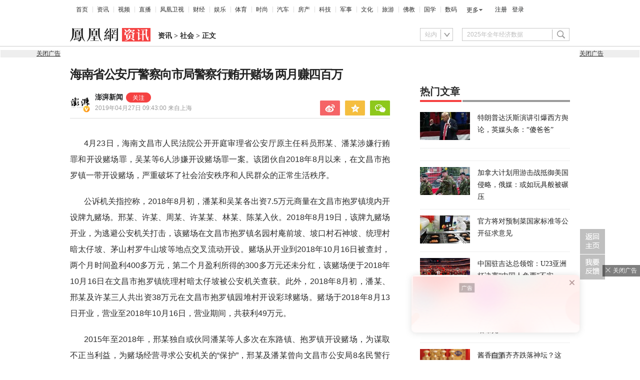

--- FILE ---
content_type: text/html; charset=UTF-8
request_url: https://region.ifeng.com/get?format=js&callback=fa_0_176908899484488
body_size: 84
content:
(function(){fa_0_176908899484488("9999_9999_[abroad][3.145.160.71]")})();

--- FILE ---
content_type: text/html; charset=utf-8
request_url: https://survey.news.ifeng.com/api/getaccumulatorweight?format=js&key=ucms_7mD1LtnhJL6ding&serviceid=2&callback=getaccumulator
body_size: 84
content:
(function(){var surveyJsonVarStr___={"code":1,"msg":"success","data":{"browse":{"ucms_7mD1LtnhJL6ding":214}}};
 getaccumulator(surveyJsonVarStr___);})();

--- FILE ---
content_type: text/html; charset=utf-8
request_url: https://health.ifeng.com/loc/8G7J8A4J9f6
body_size: 420
content:
<!DOCTYPE html><html lang="en"><head>
    <meta charset="UTF-8">
<script id="__layout">var layout = null;</script></head>
<body style="margin:0; padding:0">
<div class="_9iww40i8mb"></div>
    <script type="text/javascript">
        (window.slotbydup = window.slotbydup || []).push({
            id: "u7005520",
            container: "_9iww40i8mb",
            async: true
        });
    </script>
    <!-- 多条广告如下脚本只需引入一次 -->
    <script type="text/javascript" src="//cpro.baidustatic.com/cpro/ui/cm.js" async="async" defer="defer">
    </script>

</body></html>

--- FILE ---
content_type: text/html; charset=UTF-8
request_url: https://browsertdidticket.m.qq.com/
body_size: 570
content:
{"ret":0,"data":{"resp":{"ret":1,"ticketID":"0101AA13DEDFBA41DB29D8781FEF37DE6D8602BE5AA85830DF1D95EA536DAD7500A2482FB45F14312E2E3682","similarity":0.0,"score":0,"recordTimestamp":0,"clientInfo":{"requestSeq":"","metaData":"","channel":"","buildNo":0,"version":"","lc":"","extraInfo":"","appid":"","type":0,"wx_appid":"bdfdcb60806149a547"},"overtime":172800,"extraIds":{"3":"0101869FBE17E50E6938CF3B5D1A70C894C2744FD7B1B6FF121100D1D62DFAE584FD2CC4018F0FF675E4887A"},"token":"RrV1DCz2ukrQUB1E8VP4pDkZZ7jFA83LC948tnsGvepdzql3WAwe4YO76xMrHUITit0ZFA\u003d\u003d","type":0}}}

--- FILE ---
content_type: text/html; charset=UTF-8
request_url: https://browsertdidticket.m.qq.com/
body_size: 570
content:
{"ret":0,"data":{"resp":{"ret":1,"ticketID":"0101AA13B8C64F8B7D5F92D6808114B2C3A81985D7461075A8952C402EEFF4763559A6E590190B1A673B8C92","similarity":0.0,"score":0,"recordTimestamp":0,"clientInfo":{"requestSeq":"","metaData":"","channel":"","buildNo":0,"version":"","lc":"","extraInfo":"","appid":"","type":0,"wx_appid":"bdfdcb60806149a547"},"overtime":172800,"extraIds":{"3":"0101869FFA7F065EDA72C3E0C2ADA11A9161B0AC095629A143AEDEE3D3762C634CEF2C509F9E5F5D416433D7"},"token":"RrV1DCz2ukrQUB1E8VP4pDkZZ7jFA83LC948tnsGvepdzql3WAwe4YO76xMrHUITit0ZFA\u003d\u003d","type":0}}}

--- FILE ---
content_type: text/html; charset=UTF-8
request_url: https://browsertdidticket.m.qq.com/
body_size: 570
content:
{"ret":0,"data":{"resp":{"ret":1,"ticketID":"0101AA1326FE80C8FD7222A1580CDA7E2DE7034C811A136361731A6C54419CD4004824AA318A8D5FE141390A","similarity":0.0,"score":0,"recordTimestamp":0,"clientInfo":{"requestSeq":"","metaData":"","channel":"","buildNo":0,"version":"","lc":"","extraInfo":"","appid":"","type":0,"wx_appid":"bdfdcb60806149a547"},"overtime":172800,"extraIds":{"3":"0101869FD1D747082E2A9BF3530C2B0A485C2E6DE3E2BD4DC33D8865ECC1ED49996540FCAC085830874F9A0B"},"token":"RrV1DCz2ukrQUB1E8VP4pDkZZ7jFA83LC948tnsGvepdzql3WAwe4YO76xMrHUITit0ZFA\u003d\u003d","type":0}}}

--- FILE ---
content_type: text/plain;charset=UTF-8
request_url: https://ax.ifeng.com/showcode?adids=174&uid=&w=300&h=250&dm=news.ifeng.com&tc=1769088995903&cl=10&nst=1556358180&keywords=%E8%B5%8C%E5%9C%BA%20%E9%82%A2%E6%9F%90%20%E6%96%87%E6%98%8C%E5%B8%82%20%E7%BD%97%E9%95%87%20%E6%BD%98%E6%9F%90%20%E8%AE%B8%E6%9F%90%20%E5%B8%82%E5%B1%80%20%E7%A7%A9%E5%BA%8F%20%E5%A4%AA%E4%BB%94%E5%9D%A1%20%E5%BC%80%E5%BA%AD%E5%AE%A1%E7%90%86%20%E6%9D%91%E7%BD%97%E7%89%9B%20%E5%B1%B1%E5%9D%A1%20%E5%BC%80%E4%B8%9A%20%E7%A5%9E%E5%9D%A1%20%E7%9B%88%E5%88%A9%20%E8%AF%81%E6%8D%AE%20%E6%9D%91%E7%9F%B3%20%E6%97%B6%E9%97%B4%20%E7%8A%AF%E7%BD%AA%E4%BA%8B%E5%AE%9E%20%E5%9D%A1%E5%8F%A3%20%E8%A1%8C%E8%B4%BF%E7%BD%AA%20%E6%B5%B7%E5%8D%97%E7%9C%81%20%E5%85%AC%E5%AE%89%E5%8E%85%20%E5%85%AC%E5%AE%89%E6%9C%BA%E5%85%B3%20%E7%9C%81%E5%85%AC%E5%AE%89%E5%8E%85%20%E5%90%B4%E6%9F%90%20%E7%89%8C%E4%B9%9D%20%E7%BE%A4%E4%BC%97%20%E5%9C%B0%E7%82%B9%20%E8%8C%85%E5%B1%B1%20%E9%99%88%E6%9F%90%20%E4%BA%A4%E5%8F%89%20%E4%BA%BA%E6%B0%91%E6%B3%95%E9%99%A2%20%E4%B8%80%E5%B8%A6%20%E6%9D%91%E6%9A%97%20%E4%B8%BB%E4%BB%BB%E7%A7%91%E5%91%98%20%E4%B8%A5%E9%87%8D%E7%A0%B4%E5%9D%8F%20%E6%B8%94%E5%88%A9%20%E6%9E%97%E6%9F%90%20%E5%85%AC%E5%AE%89%E5%B1%80%20%E5%BD%A9%E7%90%83%20%E4%BA%BA%E6%B0%91%20%E6%B5%B7%E5%8D%97%20%E8%A2%AB%E5%91%8A%E4%BA%BA%20%E6%9C%BA%E5%85%B3%20%E6%B0%91%E8%AD%A6%20%E7%BD%97%E9%95%87%E5%9B%AD%20%E6%95%B0%E9%A2%9D%20%E5%95%86%E9%87%8F%20%E5%90%8D%E5%9B%AD%20%E5%91%A8%E6%9F%90%20%E4%BC%99%E5%90%8C%20%E8%90%A5%E4%B8%9A%20%E4%B8%9C%E8%B7%AF%20%E5%85%AC%E5%AE%89%E6%B0%91%E8%AD%A6%20%E5%88%A9%E7%9B%8A&hls=1&cb=fa_0_17690889959038
body_size: 1446
content:
fa_0_17690889959038({"174":{"ap":"174","b":"222","cf":"iis","code":"%7B%0D%0A%20%20%20%20%22data%22%3A%7B%0D%0A%20%20%20%20%20%20%20%20%22appId%22%3A%221210834340%22%2C%0D%0A%20%20%20%20%20%20%20%20%22placementId%22%3A%226126915606712685%22%2C%0D%0A%20%20%20%20%20%20%20%20%22noAdCode%22%3A%20%7B%20%22data%22%3A%20%7B%20%22tuid%22%3A%20%22u7005533%22%20%7D%2C%20%22script%22%3A%20%22baiduTxtList.js%22%2C%20%22callback%22%3A%20%22baiduTxtList%22%20%7D%0D%0A%20%20%20%20%7D%2C%0D%0A%20%20%20%20%22script%22%3A%22ylhPc.js%22%2C%0D%0A%20%20%20%20%22callback%22%3A%22ylhPc%22%0D%0A%7D","ct":"1-1-3439","h":"250","murls":["https://ax.ifeng.com/i?p=[base64]&t_tk_type=ifeng_imp&t_tk_bid=_222_&t_tk_ap=_174_&tm_time=__FH_TM_TIME__&milli_time=__FH_TM_MILLI_TIME__","http://cm.adxvip.com/CookieMapping?mid=Q5QGU7FE9AZMPKSJ5ER3&uid=1769088996000_4pitk61804"],"rid":"6849","sn":"","w":"300"}})

--- FILE ---
content_type: text/javascript; charset=utf-8
request_url: https://x0.ifengimg.com/feprod/c/web/d/feedTW.js
body_size: 4884
content:
!function(e){var t={};function n(r){if(t[r])return t[r].exports;var o=t[r]={i:r,l:!1,exports:{}};return e[r].call(o.exports,o,o.exports,n),o.l=!0,o.exports}n.m=e,n.c=t,n.d=function(e,t,r){n.o(e,t)||Object.defineProperty(e,t,{enumerable:!0,get:r})},n.r=function(e){"undefined"!=typeof Symbol&&Symbol.toStringTag&&Object.defineProperty(e,Symbol.toStringTag,{value:"Module"}),Object.defineProperty(e,"__esModule",{value:!0})},n.t=function(e,t){if(1&t&&(e=n(e)),8&t)return e;if(4&t&&"object"==typeof e&&e&&e.__esModule)return e;var r=Object.create(null);if(n.r(r),Object.defineProperty(r,"default",{enumerable:!0,value:e}),2&t&&"string"!=typeof e)for(var o in e)n.d(r,o,function(t){return e[t]}.bind(null,o));return r},n.n=function(e){var t=e&&e.__esModule?function(){return e["default"]}:function(){return e};return n.d(t,"a",t),t},n.o=function(e,t){return Object.prototype.hasOwnProperty.call(e,t)},n.p="/",n(n.s=1)}([function(e,t,n){"use strict";var r,o=(r=document.createStyleSheet&&navigator.userAgent.indexOf("compatible")>-1&&navigator.userAgent.indexOf("MSIE")>-1,function(e){if(r)for(var t=document.createStyleSheet(),n=e.replace(/\/\*[^\*]*\*\//g,"").replace(/@[^{]*\{/g,"").match(/[^\{\}]+\{[^\}]+\}/g),o=0;o<n.length;o++){var i=n[o].match(/(.*)\s*\{\s*(.*)\}/);if(i)try{t.addRule(i[1],i[2])}catch(s){}}else{var a=document.createElement("style");a.type="text/css",a.innerHTML=e,document.getElementsByTagName("HEAD")[0].appendChild(a)}});e.exports=o},function(e,t,n){"use strict";var r="function"==typeof Symbol&&"symbol"==typeof Symbol.iterator?function(e){return typeof e}:function(e){return e&&"function"==typeof Symbol&&e.constructor===Symbol&&e!==Symbol.prototype?"symbol":typeof e},o=u(n(0)),i=u(n(2)),a=u(n(5)),s=u(n(6));function u(e){return e&&e.__esModule?e:{"default":e}}var c={};r(window.IfengAmgr)!=undefined&&(window.IfengAmgr.tplLib.feedTW={render:function(e,t){if(e.hasOwnProperty("extCode")&&e.extCode)for(var n in e.extCode)e[n]=e.extCode[n];var r=e.title,u=e.desc,f=e.adTag,l=f===undefined?1:f,d=(e.src,e.img),m=e.curl,p=e.clktk,g=e.imptk,h=e.adlogo,v=e.style,b=e.cName;c.hasOwnProperty(b)||(c[b]=b+"-"+window.IfengAmgr.uuid(),v=v.replace(new RegExp(b,"g"),c[b]),(0,o["default"])(v));var w=c[b],y="imgcontainer-"+window.IfengAmgr.uuid(),x=1==l?'<div class="'+w+'"><a href="'+m+'" class="pic-'+w+'" id="'+y+'" target="blank"><img src="'+d+'"></a><div class="text-'+w+'"><h2><a href="'+m+'" target="blank">'+r+"</a></h2><p>"+u+'</p></div><img src="'+h+'" class="adlogo-'+w+'" style="opacity: .8;transform: scale(.8);"></div>':'<div class="'+w+'"><a href="'+m+'" class="pic-'+w+'" id="'+y+'" target="blank"><img src="'+d+'"></a><div class="text-'+w+'"><h2><a href="'+m+'" target="blank">'+r+"</a></h2><p>"+u+"</p></div></div>";t.innerHTML=x,i["default"].imgResize(y,e.img,3),(0,s["default"])(g),a["default"].addEvent(t,"click",function(){(0,s["default"])(p)})},version:"1.0.1"})},function(e,t,n){"use strict";Object.defineProperty(t,"__esModule",{value:!0});var r=i(n(0)),o=i(n(3));function i(e){return e&&e.__esModule?e:{"default":e}}var a={};"undefined"!=typeof window.IfengAmgr&&(window.IfengAmgr.hasOwnProperty("STYLE_MGR")||(window.IfengAmgr.STYLE_MGR={}),window.IfengAmgr.hasOwnProperty("DIV_ID")||(window.IfengAmgr.DIV_ID=0),a=window.IfengAmgr.STYLE_MGR);var s={getTemplate:function(e,t,n,i){if(void 0!==t){if(!a.hasOwnProperty(i)){var u=o["default"].creatUuid();t=t.replace(new RegExp(i,"g"),i+u),(0,r["default"])(t),a[i]=i+u}n=n.replace(new RegExp(i,"g"),a[i])}var c=o["default"].creatUuid();window.IfengAmgr&&window.IfengAmgr.hasOwnProperty("DIV_ID")&&(c+="_"+window.IfengAmgr.DIV_ID,window.IfengAmgr.DIV_ID++);for(var f=n.match(/#{[a-z_A-Z0-9]{1,}}/g)||[],l=[],d=0;d<f.length;d++){var m=f[d].replace(/^#{?|}$/g,"");n=n.replace(f[d],m+c),l.push(m)}e.innerHTML=n,e.doms={};for(d=0;d<l.length;d++){m=l[d];e.doms[m]=s.$E(m+c)}return l},$E:function(e){var t="string"==typeof e?document.getElementById(e):e;return null!=t?t:null},$C:function(e){return document.createElement(e)},imgResize:function(e,t,n){var r=s.$E(e);if(r){var o=r.getElementsByTagName("img")[0];o.onload=function(){var e,t=this.width,i=this.height,a=r.clientWidth,s=r.clientHeight,u=a/t,c=s/i;switch(e=u<1||c<1?1!=n?u>=c?u:c:u<=c?u:c:u>=c?u:c,n){case 0:t=a,i=s;break;case 1:case 2:e<1&&(t=parseInt(t*e),i=parseInt(i*e));break;case 3:t=parseInt(t*e),i=parseInt(i*e)}o.style.height=i+"px",o.style.width=t+"px",o.style.marginTop=(s-i)/2+"px",o.style.marginLeft=(a-t)/2+"px"},o.src=t}},getPositionInDocument:function(e){var t=e.getBoundingClientRect(),n=window.pageXOffset||document.documentElement.scrollLeft,r=window.pageYOffset||document.documentElement.scrollTop;return{left:Math.round(t.left)+n,right:Math.round(t.right)+n,top:Math.round(t.top)+r,bottom:Math.round(t.bottom)+r,width:Math.round(t.width||t.right-t.left),height:Math.round(t.height||t.bottom-t.top)}},getCoordinates:function(e,t){var n=(e=e||window.event).target||e.srcElement,r={x:e.offsetX||e.layerX,y:e.offsetY||e.layerY},o=s.getPositionInDocument(t);return n!==t&&(r.x=Math.max(this.getPositionInDocument(n).left-o.left+(e.offsetX||e.layerX),0),r.y=Math.max(this.getPositionInDocument(n).top-o.top+(e.offsetY||e.layerY),0)),o={x:Math.round(r.x),y:Math.round(r.y)}}};t["default"]=s},function(e,t,n){"use strict";Object.defineProperty(t,"__esModule",{value:!0});var r="function"==typeof Symbol&&"symbol"==typeof Symbol.iterator?function(e){return typeof e}:function(e){return e&&"function"==typeof Symbol&&e.constructor===Symbol&&e!==Symbol.prototype?"symbol":typeof e},o=n(4),i=function(){var e=navigator.userAgent.toLowerCase(),t={br:"",device:"",ver:"",params:null,os:""};function n(e){for(var t=[{name:"ie",test:/msie/},{name:"opera",test:/opera/},{name:"firefox",test:/firefox/},{name:"safari",test:/safari.*(?!chrome)/},{name:"chrome",test:/chrome/},{name:"wph",test:/windows phone/},{name:"ps",test:/playstation/},{name:"uc",test:/ucbrowser|ucweb/},{name:"ps",test:/playstation/},{name:"xiaomi",test:/xiaomi/},{name:"qq",test:/qqbrowser/},{name:"weixin",test:/micromessenger/},{name:"360",test:/360browser/},{name:"baidu",test:/baidu/},{name:"qqwebview",test:/ qq/},{name:"sougou",test:/sougou/},{name:"liebao",test:/liebaofast/},{name:"letv",test:/eui browser/}],n="un",r=0;r<t.length;r++){var o=t[r];o.test.test(e)&&(n=o.name)}return n}return{br:t,getOs:function(){return""==t.os&&(t.os=function(e){if(navigator){var t="Win32"==navigator.platform||"Windows"==navigator.platform,n="Mac68K"==navigator.platform||"MacPPC"==navigator.platform||"Macintosh"==navigator.platform||"MacIntel"==navigator.platform;if(n)return"mac";if(t){if(e.indexOf("windows nt 5.0")>-1||e.indexOf("windows 2000")>-1)return"win2000";if(e.indexOf("windows nt 5.1")>-1||e.indexOf("windows XP")>-1)return"winXP";if(e.indexOf("windows nt 5.2")>-1||e.indexOf("windows 2003")>-1)return"win2003";if(e.indexOf("windows nt 6.0")>-1||e.indexOf("windows vista")>-1)return"winVista";if(e.indexOf("windows nt 6.1")>-1||e.indexOf("windows 7")>-1)return"win7"}if(/android/.test(e))return"android";if(e.match(/\(i[^;]+;( U;)? CPU.+Mac OS X/)||e.match(/iphone/)||e.match(/ipad/))return"ios";if("X11"==navigator.platform&&!t&&!n)return"unix";if(String(navigator.platform).indexOf("Linux")>-1)return"linux"}return"un"}(e)),t.os},getUrlParams:function(e){return null==t.params&&(t.params=function(){var e=window.location.search,t={};if(-1!=e.indexOf("?"))for(var n=e.substr(1).split("&"),r=0;r<n.length;r++){var o=n[r].substr(0,n[r].indexOf("=")),i=n[r].substr(n[r].indexOf("=")+1);t[o]=i}return t}()),!(!t.params||!t.params.hasOwnProperty(e))&&t.params[e]},getDevice:function(){return""==t.device&&(t.device=function(e){for(var t=[{name:"wph",test:/windows phone/},{name:"ipad",test:/ipad/},{name:"iphone",test:/iphone/},{name:"androidPad",test:/(?!.*mobile)android/},{name:"androidPhone",test:/android.*mobile/},{name:"android",test:/android/},{name:"pc",test:/windows/},{name:"mac",test:/macintosh|mac os x/}],n=0;n<t.length;n++){var r=t[n];if(r.test.test(e))return r.name}return"un"}(e)),t.device},getBrowser:function(){return""==t.br&&(t.br=n(e)),t.br},getBrowserVersion:function(){return""==t.br&&(t.br=n(e)),""==t.ver&&(t.ver=function(e){var t,n={};(t=e.match(/msie ([\d.]+)/))?n.msie=t[1]:(t=e.match(/firefox\/([\d.]+)/))?n.firefox=t[1]:(t=e.match(/360browser/))?n.b360=t[1]?t[1]:"-":(t=e.match(/qqbrowser\/([\d.]+)/))?n.bqq=t[1]:(t=e.match(/ucbrowser\/([\d.]+)/))?n.buc=t[1]:(t=e.match(/baidubrowser\/([\d.]+)/))?n.bbaidu=t[1]:(t=e.match(/sogoumobilebrowser\/([\d.]+)/))?n.bsgm=t[1]:(t=e.match(/liebaofast\/([\d.]+)/))?n.blbfast=t[1]:(t=e.match(/mb2345browser\/([\d.]+)/))?n.b2345=t[1]:(t=e.match(/4g explorer\/([\d.]+)/))?n.b4g=t[1]:(t=e.match(/huohoubrowser\/([\d.]+)/))?n.bhuohou=t[1]:(t=e.match(/maxthon[\/ ]([\d.]+)/))?n.maxthon=t[1]:(t=e.match(/(opera)|(opr)\/([\d.]+)/))?n.opera=t[3]:(t=e.match(/chrome\/([\d.]+)/))?n.chrome=t[1]:(t=e.match(/version\/([\d.]+).*safari/))?n.safari=t[1]:n.other="-";var r="";for(var o in n)r=n[o];return r}(e)),t.br+t.ver},now:Date.now||function(){return+new Date},creatUuid:function(){var e,t="0123456789ABCDEFGHIJKLMNOPQRSTUVWXYZabcdefghijklmnopqrstuvwxyz".split(""),n=[],r=16;for(r=r||t.length,e=0;e<32;e++)n[e]=t[0|Math.random()*r];return n.join("")},urlToObj:o.urlToObj,getMate:function(){for(var e=(document.head||document.getElementsByTagName("head")[0]).getElementsByTagName("meta"),t={},n=0;n<e.length;n++){var r=e[n];""!=r.name&&(t[r.name]=r.content)}return t},objectParseToString:o.objectParseToString,cookie:function(e,t,n){if(void 0===t){var r=null;if(document.cookie&&""!=document.cookie)for(var o=document.cookie.split(";"),i=0;i<o.length;i++){var a=o[i];if(" "==a.substr(0,1)&&(a=a.substr(1)),a.substring(0,e.length+1)==e+"="){r=decodeURIComponent(a.substring(e.length+1));break}}return r}n=n||{},null===t&&(t="",n.expires=-1);var s,u="";n.expires&&("number"==typeof n.expires||n.expires.toUTCString)&&("number"==typeof n.expires?(s=new Date).setTime(s.getTime()+24*n.expires*60*60*1e3):s=n.expires,u="; expires="+s.toUTCString());var c=n.path?"; path="+n.path:"",f=n.domain?"; domain="+n.domain:"",l=n.secure?"; secure":"";return document.cookie=[e,"=",encodeURIComponent(t),u,c,f,l].join(""),null},setLocal:function(e,t,n){if(void 0===n&&(n=!0),window.localStorage)try{localStorage.setItem(e,t)}catch(r){}n&&this.cookie(e,t,n)},getLocal:function(e,t){if(void 0===t&&(t=!0),window.localStorage)try{if(localStorage.getItem(e))return localStorage.getItem(e)}catch(n){}return t?this.cookie(e):-1},num2Time:function(e){return(parseInt(e/60)<10?"0"+parseInt(e/60)+":":parseInt(e/60)+":")+(parseInt(e%60)<10?"0"+parseInt(e%60):parseInt(e%60)+"")},lt10:function(e){return e<10?"0"+e:e},num2Duration:function(e){return parseInt(e/60)>=60?this.lt10(parseInt(e/3600))+":"+this.lt10(parseInt(e/60%60))+":"+this.lt10(parseInt(e%60)):this.lt10(parseInt(e/60))+":"+this.lt10(parseInt(e%60))},clone:function(e){var t,n,o;if("object"!=(void 0===e?"undefined":r(e))||null===e)return e;if(e instanceof Array)for(t=[],n=0,o=e.length;n<o;n++)"object"==r(e[n])&&null!=e[n]?t[n]=arguments.callee(e[n]):t[n]=e[n];else for(n in t={},e)"object"==r(e[n])&&null!=e[n]?t[n]=arguments.callee(e[n]):t[n]=e[n];return t},isHttps:function(){try{return"https:"==window.location.protocol}catch(e){}return!1},isArray:function(e){return"[object Array]"===Object.prototype.toString.call(e)},isFunction:function(e){return"[object Function]"===Object.prototype.toString.call(e)},isIe6:function(){return/msie 6/.test(navigator.userAgent.toLowerCase())},isNullObj:function(e){if("object"==(void 0===e?"undefined":r(e))){for(var t in e)return!1;return!0}return!1},isMobile:function(){return!!navigator.userAgent.match(/(phone|pad|pod|ios|android|mobile|blackberry|mqqbrowser|juc|fennec|wosbrowser|browserng|webos|symbian)/i)},getRndItemFromArr:function(e){return this.isArray(e)?e[Math.floor(Math.random()*e.length)]:e}}}();t["default"]=i},function(e,t,n){"use strict";e.exports={urlToObj:function(e){var t={},n=e;-1!=e.indexOf("?")&&(n=e.substr(e.indexOf("?")+1));for(var r=n.split("&"),o=0;o<r.length;o++){var i=r[o].substr(0,r[o].indexOf("=")),a=r[o].substr(r[o].indexOf("=")+1);t[i]=a}return t},objectParseToString:function(e){if(null==e)return"";var t="",n=0;for(var r in e)t+=n>0?"&"+r+"="+e[r]:r+"="+e[r],n++;return t}}},function(e,t,n){"use strict";var r={$E:function(e){var t="string"==typeof e?document.getElementById(e):e;return null!=t?t:null},addEvent:function(e,t,n){var r=this.$E(e);if(null!=r)if(-1!=t.indexOf(",")){for(var o=t.split(","),i=0,a=o.length;i<a;i++){var s=o[i];if(""==s)return;r.attachEvent?r.attachEvent("on"+s,n):r.addEventListener(s,n,!1)}o=null}else r.attachEvent?r.attachEvent("on"+t,n):r.addEventListener(t,n,!1)},removeEvent:function(e,t,n){var r=this.$E(e);if(null!=r&&"function"==typeof n&&void 0!==t)if(-1!=t.indexOf(",")){for(var o=t.split(","),i=0,a=o.length;i<a;i++){var s=o[i];if(""==s)return;r.addEventListener?r.removeEventListener(s,n,!1):r.attachEvent&&r.detachEvent("on"+s,n)}o=null}else r.addEventListener?r.removeEventListener(t,n,!1):r.attachEvent&&r.detachEvent("on"+t,n)}};e.exports=r},function(e,t,n){"use strict";function r(e){if(function(e){if(e)return"function"==typeof e&&(e=e()),"string"==typeof e&&("http:"==e.substr(0,5)||"https:"==e.substr(0,6)||"//"==e.substr(0,2));return!1}(e)){var t=document.createElement("IMG");t.onload=t.onerror=function(){this.onload=t.onerror=null,document.body.removeChild(this)},t.style.position="absolute",t.style.top="-1px",t.style.left="-1px",t.style.width="1px",t.style.height="1px",t.style.display="none",document.body.appendChild(t),t.src=e}}e.exports=function(e){for(var t=0;t<e.length;t++)r(e[t])}}]);
//# sourceMappingURL=feedTW.js.map
//-----[MjAyMy0wMy0xNyAxNDoyNzo1My10bXAvd2VicGFjay5pZmVuZy5jb20uY29uZmlnLmpzLWhvc3RuYW1lOnh1eWFmZW5nZGVNYWNCb29rLVByby5sb2NhbC1pcDoxNjkuMjU0LjEyLjExNA==]---//

--- FILE ---
content_type: text/javascript; charset=utf-8
request_url: https://shankapi.ifeng.com/c/api/content/graphic/recommend/getRecommend?callback=getRecommend
body_size: 6534
content:
getRecommend({"code":0,"message":"成功","data":{"data":[{"createtime":"2026-01-22 20:28:28","thumbnail":"https://x0.ifengimg.com/ucms/2026_04/BD75DAD1A92408813B7305DD4EE8A169F59FBD25_size139_w975_h549.jpg","pcUrl":"//news.ifeng.com/c/8q7ton4HKOw","id":"ucms_8q7ton4HKOw","source":"天下事","title":"特朗普达沃斯演讲引爆西方舆论，英媒头条：“傻爸爸”","mediaName":"天下事","sourceFrom":"ucms"},{"createtime":"2026-01-22 18:14:14","thumbnail":"https://x0.ifengimg.com/ucms/2026_04/94F7266ECA3EE8B22956A3DF1249DDAA4A78FE72_size86_w640_h360.jpg","pcUrl":"//news.ifeng.com/c/8q7qfL96B3l","id":"ucms_8q7qfL96B3l","source":"天下事","title":"加拿大计划用游击战抵御美国侵略，俄媒：或如玩具般被碾压","mediaName":"天下事","sourceFrom":"ucms"},{"createtime":"2026-01-22 17:25:17","thumbnail":"https://x0.ifengimg.com/ucms/2026_04/FF1BEA12449964D2C85AE67BBF9B78FB799C3F8D_size34_w676_h380.jpg","pcUrl":"//news.ifeng.com/c/8q7pk17a8Dr","id":"ucms_8q7pk17a8Dr","source":"又又切克闹","title":"被中国拦下入常申请，日本有人气坏了，直接提议“退出联合国”？","mediaName":"又又切克闹","sourceFrom":"weMedia"},{"createtime":"2026-01-22 17:15:10","thumbnail":"https://x0.ifengimg.com/ucms/2026_04/1D27B0EFA06F78759D259EC8C0F1E84ECC3FA87F_size75_w787_h443.jpg","pcUrl":"//news.ifeng.com/c/8q7knxbX9UD","id":"ucms_8q7knxbX9UD","source":"天下事","title":"英媒：管特朗普叫“爸爸”，这招奏效了","mediaName":"天下事","sourceFrom":"ucms"},{"createtime":"2026-01-22 14:10:55","thumbnail":"https://x0.ifengimg.com/ucms/2026_04/EAE3AAAED73A467ED416C528B9E493809F98FC1E_size38_w640_h426.jpg","pcUrl":"//news.ifeng.com/c/8q7aVzaurxS","id":"ucms_8q7aVzaurxS","source":"又又切克闹","title":"多国反对，特朗普成了公敌，美国火速对华示好，大事得求中国办","mediaName":"又又切克闹","sourceFrom":"weMedia"},{"createtime":"2026-01-22 12:09:08","thumbnail":"https://x0.ifengimg.com/ucms/2026_04/3503E0E96798A178F8F1EDF9825C860B525A16D9_size41_w610_h343.jpg","pcUrl":"//news.ifeng.com/c/8q7RjdP3eIy","id":"ucms_8q7RjdP3eIy","source":"天下事","title":"特朗普态度逆转“令人瞠目结舌”，美媒揭内幕","mediaName":"天下事","sourceFrom":"ucms"},{"createtime":"2026-01-22 11:37:42","thumbnail":"https://x0.ifengimg.com/ucms/2026_04/82E53365B11F42ED99DA34998588F51228212D2D_size113_w975_h549.jpg","pcUrl":"//news.ifeng.com/c/8q7OoP4qv2F","id":"ucms_8q7OoP4qv2F","source":"天下事","title":"“欧洲领导人震惊地听着特朗普的羞辱，面露苦色”","mediaName":"天下事","sourceFrom":"ucms"},{"createtime":"2026-01-22 10:27:06","thumbnail":"https://x0.ifengimg.com/ucms/2026_04/5B8D0258A26ADBB50AD2E1125BE545402E079978_size84_w623_h350.jpg","pcUrl":"//news.ifeng.com/c/8q7Kb43niR0","id":"ucms_8q7Kb43niR0","source":"天下事","title":"特朗普：瑞士领导人一遍遍求我不要加30%的关税，我提高到了39%","mediaName":"天下事","sourceFrom":"ucms"},{"createtime":"2026-01-22 09:36:12","thumbnail":"https://x0.ifengimg.com/ucms/2026_04/31F18C674A1633A0B2411BBC303FF27361B06C1C_size25_w490_h326.jpg","pcUrl":"//news.ifeng.com/c/8q7HRYEmKTi","id":"ucms_8q7HRYEmKTi","source":"又又切克闹","title":"美国主动对华示好，连续释放3个友善信号，中方立场坚定不容动摇","mediaName":"又又切克闹","sourceFrom":"weMedia"},{"createtime":"2026-01-22 09:12:22","thumbnail":"https://x0.ifengimg.com/ucms/2026_04/B72633B4242097801973B2EDBB9CA026D47E9C56_size37_w594_h395.jpg","pcUrl":"//news.ifeng.com/c/8q7Hwpb6ALk","id":"ucms_8q7Hwpb6ALk","source":"又又切克闹","title":"格陵兰岛局势有变，欧洲警告奏效？特朗普态度“放软”","mediaName":"又又切克闹","sourceFrom":"weMedia"},{"createtime":"2026-01-22 08:52:45","thumbnail":"https://x0.ifengimg.com/ucms/2026_04/80C2CBB24900F93A5023F76E2B0FBE7C254C6B5E_size21_w975_h549.webp","pcUrl":"//news.ifeng.com/c/8q6erp0QtpI","id":"ucms_8q6erp0QtpI","source":"天下事","title":"全文丨特朗普达沃斯猛烈抨击北约、欧洲：太可怕了，他们在毁灭自己；他们不感激美国所做的一切","mediaName":"天下事","sourceFrom":"ucms"},{"createtime":"2026-01-22 07:04:43","thumbnail":"https://x0.ifengimg.com/ucms/2026_04/3FA163F6E02722258402DB8530707F99B0D2354F_size56_w800_h450.jpg","pcUrl":"//news.ifeng.com/c/8q75RYwpmxE","id":"ucms_8q75RYwpmxE","source":"天下事","title":"特朗普称达成协议框架，丹麦紧急划出红线","mediaName":"天下事","sourceFrom":"ucms"},{"createtime":"2026-01-22 06:41:12","thumbnail":"https://x0.ifengimg.com/ucms/2026_04/2D9E4E11A12D6039FD71018559723139F2C46EF1_size47_w681_h383.jpg","pcUrl":"//news.ifeng.com/c/8q6zBL7GDH4","id":"ucms_8q6zBL7GDH4","source":"天下事","title":"普京还未决定是否加入“和平委员会”，但愿意给10亿美元","mediaName":"天下事","sourceFrom":"ucms"},{"createtime":"2026-01-22 06:20:51","thumbnail":"https://x0.ifengimg.com/ucms/2026_04/A7826218A71AD53A7C0F3CB6DFD5BCB323D46EEB_size73_w740_h416.jpg","pcUrl":"//news.ifeng.com/c/8q6yeFE7hA2","id":"ucms_8q6yeFE7hA2","source":"天下事","title":"特朗普购买格陵兰岛将花多少钱？普京给出具体数字","mediaName":"天下事","sourceFrom":"ucms"},{"createtime":"2026-01-22 00:23:43","thumbnail":"https://x0.ifengimg.com/ucms/2026_04/25C2BB7F4F64565E479799F36E26D90D0E65850A_size357_w609_h342.png","pcUrl":"//news.ifeng.com/c/8q6aThLoqwO","id":"ucms_8q6aThLoqwO","source":"天下事","title":"特朗普称纽森为好人，后者在现场没绷住笑了","mediaName":"天下事","sourceFrom":"ucms"},{"createtime":"2026-01-22 00:09:53","thumbnail":"https://x0.ifengimg.com/ucms/2026_04/CEED08B5797A3F829FC2138E523DD72BE8011EB5_size663_w975_h549.png","pcUrl":"//news.ifeng.com/c/8q6agIOoqFu","id":"ucms_8q6agIOoqFu","source":"风快讯","title":"胡锡进转发人民日报谈网络平台责任文章，微博CEO回复","mediaName":"风快讯","sourceFrom":"ucms"},{"createtime":"2026-01-21 23:39:46","thumbnail":"https://x0.ifengimg.com/ucms/2026_04/5DF45F38649458F11EE2676B8C63155CAA2BD0E3_size187_w599_h337.png","pcUrl":"//news.ifeng.com/c/8q6a4EHZpxe","id":"ucms_8q6a4EHZpxe","source":"天下事","title":"美媒：特朗普冗长演讲令现场观众走神，有人玩手机有人强忍哈欠","mediaName":"天下事","sourceFrom":"ucms"},{"createtime":"2026-01-21 23:26:12","thumbnail":"https://x0.ifengimg.com/ucms/2026_04/14325F0097BDBEC7592EC133C8B856FDA0E7BD73_size329_w601_h338.png","pcUrl":"//news.ifeng.com/c/8q6Y7JScHQy","id":"ucms_8q6Y7JScHQy","source":"天下事","title":"特朗普指责加拿大总理不懂感恩，嘲讽马克龙三分钟就向他投降","mediaName":"天下事","sourceFrom":"ucms"},{"createtime":"2026-01-21 22:45:38","thumbnail":"https://x0.ifengimg.com/ucms/2026_04/2BC5E408CB31B084E2D94C65228790C655588CD1_size35_w540_h303.jpg","pcUrl":"//news.ifeng.com/c/8q6Vrf0Xgz5","id":"ucms_8q6Vrf0Xgz5","source":"天下事","title":"达沃斯演讲上，特朗普屡次将格陵兰岛称为冰岛","mediaName":"天下事","sourceFrom":"ucms"},{"createtime":"2026-01-21 22:07:38","thumbnail":"https://x0.ifengimg.com/ucms/2026_04/C8D22310578D8932450AE058CE7BD6499398F50A_size33_w975_h549.webp","pcUrl":"//news.ifeng.com/c/8q6UZGGkV0z","id":"ucms_8q6UZGGkV0z","source":"天下事","title":"特朗普称正寻求谈判收购格陵兰岛：丹麦抵抗6小时就降德，完全无力保卫格陵兰","mediaName":"天下事","sourceFrom":"ucms"},{"createtime":"2026-01-21 21:14:01","thumbnail":"https://x0.ifengimg.com/ucms/2026_04/359F6467A1AEE8BBA4F36B1DDAD71F2B961D425E_size41_w541_h360.jpg","pcUrl":"//news.ifeng.com/c/8q6SOnBiiuQ","id":"ucms_8q6SOnBiiuQ","source":"又又切克闹","title":"特朗普分裂“民主联盟”，欧洲找印度联手，印度扯金砖大旗撑腰","mediaName":"又又切克闹","sourceFrom":"weMedia"},{"createtime":"2026-01-21 19:37:32","thumbnail":"https://x0.ifengimg.com/ucms/2026_04/4C93A1AD64A53B8253BDCA6BEC7C752A64191860_size144_w975_h549.jpg","pcUrl":"//news.ifeng.com/c/8q6HwK4PfzC","id":"ucms_8q6HwK4PfzC","source":"天下事","title":"解散北约便可缓解格陵兰岛危机？达沃斯现场笑疯了","mediaName":"天下事","sourceFrom":"ucms"},{"createtime":"2026-01-21 19:17:46","thumbnail":"https://x0.ifengimg.com/ucms/2026_04/1603CDD30239F964756C8E9D4B1E3DD639B1AF6F_size22_w975_h549.webp","pcUrl":"//news.ifeng.com/c/8q6EeRYrFbq","id":"ucms_8q6EeRYrFbq","source":"天下事","title":"梅德韦杰夫：特朗普想成为普京那样的总统，但他做不到","mediaName":"天下事","sourceFrom":"ucms"},{"createtime":"2026-01-21 18:11:52","thumbnail":"https://x0.ifengimg.com/ucms/2026_04/979E41E6CCA8EDA469730537C23F2A312BF1C5A5_size169_w975_h549.jpg","pcUrl":"//news.ifeng.com/c/8q69KgNVv7O","id":"ucms_8q69KgNVv7O","source":"天下事","title":"美媒达沃斯前瞻：特朗普将会见“地球上最软弱的领导人”","mediaName":"天下事","sourceFrom":"ucms"},{"createtime":"2026-01-21 17:28:02","thumbnail":"https://x0.ifengimg.com/ucms/2026_04/27649499209149EF43C2B505A56E5FB7AA7DECFD_size29_w676_h380.jpg","pcUrl":"//news.ifeng.com/c/8q6AXrIgWSW","id":"ucms_8q6AXrIgWSW","source":"又又切克闹","title":"买入20万架无人机，赖清德要摊牌？郑丽文寻求蓝营支持，准备赴陆","mediaName":"又又切克闹","sourceFrom":"weMedia"},{"createtime":"2026-01-21 14:57:43","thumbnail":"https://x0.ifengimg.com/ucms/2026_04/65F59F2DD9B38A1C8153B9DCE1CEBDAD285A8E88_size34_w570_h379.jpg","pcUrl":"//news.ifeng.com/c/8q60VDzneMc","id":"ucms_8q60VDzneMc","source":"又又切克闹","title":"退让没有用，特朗普加税200%，欧洲选择应战，马克龙喊话中国来救","mediaName":"又又切克闹","sourceFrom":"weMedia"},{"createtime":"2026-01-21 14:57:02","thumbnail":"https://x0.ifengimg.com/ucms/2026_04/274F82D5E6E0818410FDDB6902FC611BE5953D0F_size83_w975_h549.jpg","pcUrl":"//news.ifeng.com/c/8q5yxsIKmOU","id":"ucms_8q5yxsIKmOU","source":"天下事","title":"李在明：“政教勾结”是亡国之路，必须彻底铲除","mediaName":"天下事","sourceFrom":"ucms"},{"createtime":"2026-01-21 14:38:06","thumbnail":"https://x0.ifengimg.com/ucms/2026_04/47F1B8969F338136875D4338A0362ABD8B8C942C_size60_w975_h549.jpg","pcUrl":"//news.ifeng.com/c/8q5yesvKq9I","id":"ucms_8q5yesvKq9I","source":"天下事","title":"武契奇：当今世界没有规则，大鱼吃小鱼，他们甚至都不掩饰","mediaName":"天下事","sourceFrom":"ucms"},{"createtime":"2026-01-21 13:17:53","thumbnail":"https://x0.ifengimg.com/ucms/2026_04/4C08C61AC7A45AFCEC723E3B393B498CFEDC8318_size51_w700_h394.jpg","pcUrl":"//news.ifeng.com/c/8q5pY8Sx3ZF","id":"ucms_8q5pY8Sx3ZF","source":"天下事","title":"人物｜安倍遇刺案凶手迎来结局，他是如何一步步走上这条路的？","mediaName":"天下事","sourceFrom":"ucms"},{"createtime":"2026-01-21 10:01:03","thumbnail":"https://x0.ifengimg.com/ucms/2026_04/D2A244AEE6F7F0A45AB965A402B6299279A25B65_size114_w975_h549.jpg","pcUrl":"//news.ifeng.com/c/8q5dsTlslsh","id":"ucms_8q5dsTlslsh","source":"风声","title":"风声｜吉林大学停招19个专业后，我们该问：今天的文科还配叫“博雅”吗？","mediaName":"风声","sourceFrom":"ucms"},{"createtime":"2026-01-21 09:26:47","thumbnail":"https://x0.ifengimg.com/ucms/2026_04/7794E3B7F3C2CE0DE09640F1AC9D05841FC439C0_size36_w635_h357.jpg","pcUrl":"//news.ifeng.com/c/8q5bdBfZsMI","id":"ucms_8q5bdBfZsMI","source":"天下事","title":"俄外长：格陵兰岛并非丹麦的天然组成部分，不是吗？","mediaName":"天下事","sourceFrom":"ucms"},{"createtime":"2026-01-21 08:40:55","thumbnail":"https://x0.ifengimg.com/ucms/2026_04/2E954563C21FF78F9A775DB4BA8D3D5EA9B6D788_size31_w975_h549.webp","pcUrl":"//news.ifeng.com/c/8q5YCFgsxvy","id":"ucms_8q5YCFgsxvy","source":"天下事","title":"加总理达沃斯演讲：旧秩序已死！中等强国应停止“生活在谎言中”","mediaName":"天下事","sourceFrom":"ucms"},{"createtime":"2026-01-21 07:44:27","thumbnail":"https://x0.ifengimg.com/ucms/2026_04/B5DF1E455C4D9934E9070D3D73937E0C59819DFA_size80_w713_h401.jpg","pcUrl":"//news.ifeng.com/c/8q5TYWvUkVK","id":"ucms_8q5TYWvUkVK","source":"天下事","title":"收了诺奖后，特朗普改口：她应以某种身份领导委内瑞拉","mediaName":"天下事","sourceFrom":"ucms"},{"createtime":"2026-01-21 07:10:10","thumbnail":"https://x0.ifengimg.com/ucms/2026_04/F47D4F0CBF84F8C2050498BCCAB0837124659464_size71_w781_h439.jpg","pcUrl":"//news.ifeng.com/c/8q5MXj332mR","id":"ucms_8q5MXj332mR","source":"天下事","title":"特朗普声称：它可能取代联合国","mediaName":"天下事","sourceFrom":"ucms"},{"createtime":"2026-01-21 06:30:31","thumbnail":"https://x0.ifengimg.com/ucms/2026_04/4BE185AB7147DD3732BC176C3F1232F23A9B5241_size60_w701_h394.jpg","pcUrl":"//news.ifeng.com/c/8q5KSs3uiFr","id":"ucms_8q5KSs3uiFr","source":"天下事","title":"万斯夫妇官宣喜讯，还创造了美国史上一个先例","mediaName":"天下事","sourceFrom":"ucms"},{"createtime":"2026-01-20 22:39:46","thumbnail":"https://x0.ifengimg.com/ucms/2026_04/7DBA78F687E64B8C5176D85ABAFAB9AABCE5C539_size84_w975_h549.jpg","pcUrl":"//news.ifeng.com/c/8q4peEzXW62","id":"ucms_8q4peEzXW62","source":"天下事","title":"美国财长炮轰欧洲国防问题，英媒：实属罕见","mediaName":"天下事","sourceFrom":"ucms"},{"createtime":"2026-01-20 22:27:23","thumbnail":"https://x0.ifengimg.com/ucms/2026_04/730B9CBA2F09C6C65871CCBE000F8329FD8A8D92_size33_w637_h424.jpg","pcUrl":"//news.ifeng.com/c/8q4r2n2raaX","id":"ucms_8q4r2n2raaX","source":"又又切克闹","title":"停战协议已签署，亲美武装被特朗普当做交易品，叙利亚或实现统一","mediaName":"又又切克闹","sourceFrom":"weMedia"},{"createtime":"2026-01-20 22:26:00","thumbnail":"https://x0.ifengimg.com/ucms/2026_04/3D5EAD519E3B8036678FB0DBF6A01A371238274D_size44_w538_h358.jpg","pcUrl":"//news.ifeng.com/c/8q4rEB6dfOr","id":"ucms_8q4rEB6dfOr","source":"又又切克闹","title":"特朗普率最大团队，赴欧另有所图，中方收到邀请，以色列强烈反对","mediaName":"又又切克闹","sourceFrom":"weMedia"},{"createtime":"2026-01-20 22:25:11","thumbnail":"https://x0.ifengimg.com/ucms/2026_04/5732B8E3AFD11453C411CCBBDCA27C2A64C3199F_size86_w975_h549.jpg","pcUrl":"//news.ifeng.com/c/8q4mEC2TTCY","id":"ucms_8q4mEC2TTCY","source":"天下事","title":"马克龙戴墨镜亮相达沃斯论坛，一上台就嘲讽特朗普逗笑现场观众","mediaName":"天下事","sourceFrom":"ucms"},{"createtime":"2026-01-20 19:56:07","thumbnail":"https://x0.ifengimg.com/ucms/2026_04/E4E63B62B2DA5F586CBD135F1B0F3147321CF3CF_size116_w975_h549.jpg","pcUrl":"//news.ifeng.com/c/8q4fDaXHVu7","id":"ucms_8q4fDaXHVu7","source":"天下事","title":"加州州长：特朗普就像霸王龙，你要么跟他交配，要么被他吞噬","mediaName":"天下事","sourceFrom":"ucms"},{"createtime":"2026-01-20 18:59:11","thumbnail":"https://x0.ifengimg.com/ucms/2026_04/A99C9D5B7A05D908509C8A566EAF6BD48285AB05_size28_w975_h549.webp","pcUrl":"//news.ifeng.com/c/8q4YVWcx8jA","id":"ucms_8q4YVWcx8jA","source":"天下事","title":"俄外长：恕我直言，英国应该改名了","mediaName":"天下事","sourceFrom":"ucms"},{"createtime":"2026-01-20 18:27:59","thumbnail":"https://x0.ifengimg.com/ucms/2026_04/6C3CD790338787EEAD95929C5901E0F3124D0044_size107_w975_h549.jpg","pcUrl":"//finance.ifeng.com/c/8q4ZfIaBfmH","id":"ucms_8q4ZfIaBfmH","source":"风暴眼","title":"风暴眼丨那个被限制高消费的李亚鹏，要翻身了？","mediaName":"风暴眼","sourceFrom":"ucms"},{"createtime":"2026-01-20 18:13:03","thumbnail":"https://x0.ifengimg.com/ucms/2026_04/513B808B9292B894A6E58487AD97F03185BCF764_size92_w698_h393.jpg","pcUrl":"//news.ifeng.com/c/8q4VMtCNw3M","id":"ucms_8q4VMtCNw3M","source":"天下事","title":"曾被德国“闪击”的波兰人，嘲讽德军在格陵兰岛的“闪退”","mediaName":"天下事","sourceFrom":"ucms"},{"createtime":"2026-01-20 17:45:16","thumbnail":"https://x0.ifengimg.com/ucms/2026_04/BBA1AABF47DE1EADDA0EF5C9B7A2DADDB3E48F0D_size15_w513_h341.jpg","pcUrl":"//news.ifeng.com/c/8q4YwyJuJA2","id":"ucms_8q4YwyJuJA2","source":"又又切克闹","title":"数十城爆发游行后，特朗普连下三道命令，他不想重蹈8年前的失败","mediaName":"又又切克闹","sourceFrom":"weMedia"},{"createtime":"2026-01-20 17:42:40","thumbnail":"https://x0.ifengimg.com/ucms/2026_04/E4B1D31844367F14CDA863AF91AB17BE284946F6_size48_w638_h359.webp","pcUrl":"//news.ifeng.com/c/8q4TxCeIRdh","id":"ucms_8q4TxCeIRdh","source":"天下事","title":"英媒：北约内部拒绝与美分享情报，美方人员道歉也难挽信任","mediaName":"天下事","sourceFrom":"ucms"},{"createtime":"2026-01-20 16:27:25","thumbnail":"https://x0.ifengimg.com/ucms/2026_04/4309D1B0CE374793B1BADC571CCBE7F34A96E7FE_size413_w905_h509.png","pcUrl":"//news.ifeng.com/c/8q4QZQwNBRz","id":"ucms_8q4QZQwNBRz","source":"凤凰大参考","title":"学者：一旦美国吞并格陵兰，北约将在政治意义上宣告死亡","mediaName":"凤凰大参考","sourceFrom":"ucms"}],"count":[{"doc_url":"ucms_8q7ton4HKOw","join_count":199,"count":49,"show_count":199,"allcount":199},{"doc_url":"ucms_8q7qfL96B3l","join_count":246,"count":82,"show_count":246,"allcount":246},{"doc_url":"ucms_8q7pk17a8Dr","join_count":16,"count":7,"show_count":7,"allcount":16},{"doc_url":"ucms_8q7knxbX9UD","join_count":838,"count":122,"show_count":838,"allcount":838},{"doc_url":"ucms_8q7aVzaurxS","join_count":23,"count":11,"show_count":11,"allcount":23},{"doc_url":"ucms_8q7RjdP3eIy","join_count":649,"count":202,"show_count":649,"allcount":649},{"doc_url":"ucms_8q7OoP4qv2F","join_count":307,"count":77,"show_count":307,"allcount":307},{"doc_url":"ucms_8q7Kb43niR0","join_count":949,"count":224,"show_count":949,"allcount":949},{"doc_url":"ucms_8q7HRYEmKTi","join_count":54,"count":20,"show_count":20,"allcount":54},{"doc_url":"ucms_8q7Hwpb6ALk","join_count":1,"count":1,"show_count":1,"allcount":1},{"doc_url":"ucms_8q6erp0QtpI","join_count":2879,"count":642,"show_count":2879,"allcount":2879},{"doc_url":"ucms_8q75RYwpmxE","join_count":1196,"count":304,"show_count":1196,"allcount":1196},{"doc_url":"ucms_8q6zBL7GDH4","join_count":467,"count":108,"show_count":467,"allcount":467},{"doc_url":"ucms_8q6yeFE7hA2","join_count":339,"count":90,"show_count":339,"allcount":339},{"doc_url":"ucms_8q6aThLoqwO","join_count":106,"count":18,"show_count":18,"allcount":106},{"doc_url":"ucms_8q6agIOoqFu","join_count":455,"count":47,"show_count":455,"allcount":455},{"doc_url":"ucms_8q6a4EHZpxe","join_count":9,"count":3,"show_count":3,"allcount":9},{"doc_url":"ucms_8q6Y7JScHQy","join_count":830,"count":80,"show_count":830,"allcount":830},{"doc_url":"ucms_8q6Vrf0Xgz5","join_count":112,"count":35,"show_count":112,"allcount":112},{"doc_url":"ucms_8q6UZGGkV0z","join_count":3166,"count":442,"show_count":3166,"allcount":3166},{"doc_url":"ucms_8q6SOnBiiuQ","join_count":5,"count":3,"show_count":3,"allcount":5},{"doc_url":"ucms_8q6HwK4PfzC","join_count":399,"count":54,"show_count":399,"allcount":399},{"doc_url":"ucms_8q6EeRYrFbq","join_count":314,"count":51,"show_count":314,"allcount":314},{"doc_url":"ucms_8q69KgNVv7O","join_count":213,"count":31,"show_count":213,"allcount":213},{"doc_url":"ucms_8q6AXrIgWSW","join_count":15,"count":5,"show_count":5,"allcount":15},{"doc_url":"ucms_8q60VDzneMc","join_count":46,"count":20,"show_count":20,"allcount":46},{"doc_url":"ucms_8q5yxsIKmOU","join_count":142,"count":14,"show_count":14,"allcount":142},{"doc_url":"ucms_8q5yesvKq9I","join_count":323,"count":72,"show_count":323,"allcount":323},{"doc_url":"ucms_8q5pY8Sx3ZF","join_count":137,"count":26,"show_count":137,"allcount":137},{"doc_url":"ucms_8q5dsTlslsh","join_count":881,"count":136,"show_count":881,"allcount":881},{"doc_url":"ucms_8q5bdBfZsMI","join_count":2975,"count":427,"show_count":2975,"allcount":2975},{"doc_url":"ucms_8q5YCFgsxvy","join_count":3946,"count":420,"show_count":3946,"allcount":3946},{"doc_url":"ucms_8q5TYWvUkVK","join_count":1467,"count":248,"show_count":1467,"allcount":1467},{"doc_url":"ucms_8q5MXj332mR","join_count":697,"count":177,"show_count":697,"allcount":697},{"doc_url":"ucms_8q5KSs3uiFr","join_count":450,"count":98,"show_count":450,"allcount":450},{"doc_url":"ucms_8q4peEzXW62","join_count":33,"count":10,"show_count":10,"allcount":33},{"doc_url":"ucms_8q4r2n2raaX","join_count":25,"count":11,"show_count":11,"allcount":25},{"doc_url":"ucms_8q4rEB6dfOr","join_count":38,"count":8,"show_count":8,"allcount":38},{"doc_url":"ucms_8q4mEC2TTCY","join_count":560,"count":99,"show_count":560,"allcount":560},{"doc_url":"ucms_8q4fDaXHVu7","join_count":1504,"count":149,"show_count":1504,"allcount":1504},{"doc_url":"ucms_8q4YVWcx8jA","join_count":1304,"count":89,"show_count":1304,"allcount":1304},{"doc_url":"ucms_8q4ZfIaBfmH","join_count":433,"count":43,"show_count":433,"allcount":433},{"doc_url":"ucms_8q4VMtCNw3M","join_count":148,"count":31,"show_count":148,"allcount":148},{"doc_url":"ucms_8q4YwyJuJA2","join_count":13,"count":5,"show_count":5,"allcount":13},{"doc_url":"ucms_8q4TxCeIRdh","join_count":88,"count":15,"show_count":15,"allcount":88},{"doc_url":"ucms_8q4QZQwNBRz","join_count":1060,"count":234,"show_count":1060,"allcount":1060}]}})

--- FILE ---
content_type: text/plain;charset=UTF-8
request_url: https://ax.ifeng.com/showcode?adids=23194&uid=&w=300&h=250&dm=news.ifeng.com&tc=1769088995922&cl=10&nst=1556358180&keywords=%E8%B5%8C%E5%9C%BA%20%E9%82%A2%E6%9F%90%20%E6%96%87%E6%98%8C%E5%B8%82%20%E7%BD%97%E9%95%87%20%E6%BD%98%E6%9F%90%20%E8%AE%B8%E6%9F%90%20%E5%B8%82%E5%B1%80%20%E7%A7%A9%E5%BA%8F%20%E5%A4%AA%E4%BB%94%E5%9D%A1%20%E5%BC%80%E5%BA%AD%E5%AE%A1%E7%90%86%20%E6%9D%91%E7%BD%97%E7%89%9B%20%E5%B1%B1%E5%9D%A1%20%E5%BC%80%E4%B8%9A%20%E7%A5%9E%E5%9D%A1%20%E7%9B%88%E5%88%A9%20%E8%AF%81%E6%8D%AE%20%E6%9D%91%E7%9F%B3%20%E6%97%B6%E9%97%B4%20%E7%8A%AF%E7%BD%AA%E4%BA%8B%E5%AE%9E%20%E5%9D%A1%E5%8F%A3%20%E8%A1%8C%E8%B4%BF%E7%BD%AA%20%E6%B5%B7%E5%8D%97%E7%9C%81%20%E5%85%AC%E5%AE%89%E5%8E%85%20%E5%85%AC%E5%AE%89%E6%9C%BA%E5%85%B3%20%E7%9C%81%E5%85%AC%E5%AE%89%E5%8E%85%20%E5%90%B4%E6%9F%90%20%E7%89%8C%E4%B9%9D%20%E7%BE%A4%E4%BC%97%20%E5%9C%B0%E7%82%B9%20%E8%8C%85%E5%B1%B1%20%E9%99%88%E6%9F%90%20%E4%BA%A4%E5%8F%89%20%E4%BA%BA%E6%B0%91%E6%B3%95%E9%99%A2%20%E4%B8%80%E5%B8%A6%20%E6%9D%91%E6%9A%97%20%E4%B8%BB%E4%BB%BB%E7%A7%91%E5%91%98%20%E4%B8%A5%E9%87%8D%E7%A0%B4%E5%9D%8F%20%E6%B8%94%E5%88%A9%20%E6%9E%97%E6%9F%90%20%E5%85%AC%E5%AE%89%E5%B1%80%20%E5%BD%A9%E7%90%83%20%E4%BA%BA%E6%B0%91%20%E6%B5%B7%E5%8D%97%20%E8%A2%AB%E5%91%8A%E4%BA%BA%20%E6%9C%BA%E5%85%B3%20%E6%B0%91%E8%AD%A6%20%E7%BD%97%E9%95%87%E5%9B%AD%20%E6%95%B0%E9%A2%9D%20%E5%95%86%E9%87%8F%20%E5%90%8D%E5%9B%AD%20%E5%91%A8%E6%9F%90%20%E4%BC%99%E5%90%8C%20%E8%90%A5%E4%B8%9A%20%E4%B8%9C%E8%B7%AF%20%E5%85%AC%E5%AE%89%E6%B0%91%E8%AD%A6%20%E5%88%A9%E7%9B%8A&hls=1&cb=fa_0_176908899592221
body_size: 1455
content:
fa_0_176908899592221({"23194":{"ap":"23194","b":"222","cf":"iis","code":"%7B%0D%0A%20%20%20%20%22data%22%3A%7B%0D%0A%20%20%20%20%20%20%20%20%22appId%22%3A%221210834340%22%2C%0D%0A%20%20%20%20%20%20%20%20%22placementId%22%3A%226165299221177354%22%2C%0D%0A%20%20%20%20%20%20%20%20%22noAdCode%22%3A%20%7B%20%22data%22%3A%20%7B%20%22tuid%22%3A%20%22u3560079%22%20%7D%2C%20%22script%22%3A%20%22baiduTxtList.js%22%2C%20%22callback%22%3A%20%22baiduTxtList%22%20%7D%0D%0A%20%20%20%20%7D%2C%0D%0A%20%20%20%20%22script%22%3A%22ylhPc.js%22%2C%0D%0A%20%20%20%20%22callback%22%3A%22ylhPc%22%0D%0A%7D","ct":"1-1-3437","h":"250","murls":["https://ax.ifeng.com/i?p=[base64]&t_tk_type=ifeng_imp&t_tk_bid=_222_&t_tk_ap=_23194_&tm_time=__FH_TM_TIME__&milli_time=__FH_TM_MILLI_TIME__","http://cm.adxvip.com/CookieMapping?mid=Q5QGU7FE9AZMPKSJ5ER3&uid=1769088996000_4pitk61804"],"rid":"6847","sn":"","w":"300"}})

--- FILE ---
content_type: text/plain;charset=UTF-8
request_url: https://ax.ifeng.com/showcode?adids=23195&uid=&w=300&h=250&dm=news.ifeng.com&tc=1769088995926&cl=10&nst=1556358180&keywords=%E8%B5%8C%E5%9C%BA%20%E9%82%A2%E6%9F%90%20%E6%96%87%E6%98%8C%E5%B8%82%20%E7%BD%97%E9%95%87%20%E6%BD%98%E6%9F%90%20%E8%AE%B8%E6%9F%90%20%E5%B8%82%E5%B1%80%20%E7%A7%A9%E5%BA%8F%20%E5%A4%AA%E4%BB%94%E5%9D%A1%20%E5%BC%80%E5%BA%AD%E5%AE%A1%E7%90%86%20%E6%9D%91%E7%BD%97%E7%89%9B%20%E5%B1%B1%E5%9D%A1%20%E5%BC%80%E4%B8%9A%20%E7%A5%9E%E5%9D%A1%20%E7%9B%88%E5%88%A9%20%E8%AF%81%E6%8D%AE%20%E6%9D%91%E7%9F%B3%20%E6%97%B6%E9%97%B4%20%E7%8A%AF%E7%BD%AA%E4%BA%8B%E5%AE%9E%20%E5%9D%A1%E5%8F%A3%20%E8%A1%8C%E8%B4%BF%E7%BD%AA%20%E6%B5%B7%E5%8D%97%E7%9C%81%20%E5%85%AC%E5%AE%89%E5%8E%85%20%E5%85%AC%E5%AE%89%E6%9C%BA%E5%85%B3%20%E7%9C%81%E5%85%AC%E5%AE%89%E5%8E%85%20%E5%90%B4%E6%9F%90%20%E7%89%8C%E4%B9%9D%20%E7%BE%A4%E4%BC%97%20%E5%9C%B0%E7%82%B9%20%E8%8C%85%E5%B1%B1%20%E9%99%88%E6%9F%90%20%E4%BA%A4%E5%8F%89%20%E4%BA%BA%E6%B0%91%E6%B3%95%E9%99%A2%20%E4%B8%80%E5%B8%A6%20%E6%9D%91%E6%9A%97%20%E4%B8%BB%E4%BB%BB%E7%A7%91%E5%91%98%20%E4%B8%A5%E9%87%8D%E7%A0%B4%E5%9D%8F%20%E6%B8%94%E5%88%A9%20%E6%9E%97%E6%9F%90%20%E5%85%AC%E5%AE%89%E5%B1%80%20%E5%BD%A9%E7%90%83%20%E4%BA%BA%E6%B0%91%20%E6%B5%B7%E5%8D%97%20%E8%A2%AB%E5%91%8A%E4%BA%BA%20%E6%9C%BA%E5%85%B3%20%E6%B0%91%E8%AD%A6%20%E7%BD%97%E9%95%87%E5%9B%AD%20%E6%95%B0%E9%A2%9D%20%E5%95%86%E9%87%8F%20%E5%90%8D%E5%9B%AD%20%E5%91%A8%E6%9F%90%20%E4%BC%99%E5%90%8C%20%E8%90%A5%E4%B8%9A%20%E4%B8%9C%E8%B7%AF%20%E5%85%AC%E5%AE%89%E6%B0%91%E8%AD%A6%20%E5%88%A9%E7%9B%8A&hls=1&cb=fa_0_17690889959268
body_size: 1536
content:
fa_0_17690889959268({"23195":{"ap":"23195","b":"59","cf":"iis","code":"%7B%22data%22%3A%22%22%2C%22script%22%3A%22https%3A%2F%2Fstatic.mediav.com%2Fjs%2Fmvf_g4.js%22%2C%22callback%22%3A%22function%28data%2Cel%29%7Bvar%20nel%20%3Ddocument.createElement%28%27div%27%29%3Bvar%20id%20%3D%27a%27%2BMath.random%28%29%3Bnel.id%3D%20id%3Bel.appendChild%28nel%29%3Bmediav.ad.show%28id%2C%20%7B%27mediav_ad_pub%27%3A%20%279wKiJp%27%2C%27mediav_ad_width%27%3A%20%27300%27%2C%27mediav_ad_height%27%3A%20%27250%27%2C%27mediav_ad_onfail%27%3A%20function%20%28%29%7B%7D%7D%29%3B%7D%22%7D","ct":"1-1-2737","curls":["https://ax.ifeng.com/c?p=[base64]&t_tk_type=ifeng_clk&t_tk_ap=_23195_&downX=__DOWN_X__&downY=__DOWN_Y__&upX=__UP_X__&upY=__UP_Y__&downxtx=__DOWN_X_TX__&downytx=__DOWN_Y_TX__&upxtx=__UP_X_TX__&upytx=__UP_Y_TX__&fhwidth=__FH_WIDTH__&fhheight=__FH_HEIGHT__&fhwidthtx=__FH_WIDTH_TX__&fhheighttx=__FH_HEIGHT_TX__&xmaxacctx=__X_MAX_ACC_TX__&ymaxacctx=__Y_MAX_ACC_TX__&zmaxacctx=__Z_MAX_ACC_TX__&sldtx=__SLD_TX__&tm_time=__FH_TM_TIME__&milli_time=__FH_TM_MILLI_TIME__"],"h":"250","murls":["https://ax.ifeng.com/i?p=[base64]&t_tk_type=ifeng_imp&t_tk_bid=_59_&t_tk_ap=_23195_&tm_time=__FH_TM_TIME__&milli_time=__FH_TM_MILLI_TIME__","http://cm.fastapi.net/?dspid=100037&x=1&noredirect=1&dspuid=1769088996000_4pitk61804"],"rid":"5241","sn":"奇虎","w":"300"}})

--- FILE ---
content_type: text/plain;charset=UTF-8
request_url: https://ax.ifeng.com/showcode?adids=42387,41710&uid=1769088996000_4pitk61804&w=640,640&h=30,30&dm=news.ifeng.com&tc=1769088996281&cl=10&nst=1556358180&keywords=%E8%B5%8C%E5%9C%BA%20%E9%82%A2%E6%9F%90%20%E6%96%87%E6%98%8C%E5%B8%82%20%E7%BD%97%E9%95%87%20%E6%BD%98%E6%9F%90%20%E8%AE%B8%E6%9F%90%20%E5%B8%82%E5%B1%80%20%E7%A7%A9%E5%BA%8F%20%E5%A4%AA%E4%BB%94%E5%9D%A1%20%E5%BC%80%E5%BA%AD%E5%AE%A1%E7%90%86%20%E6%9D%91%E7%BD%97%E7%89%9B%20%E5%B1%B1%E5%9D%A1%20%E5%BC%80%E4%B8%9A%20%E7%A5%9E%E5%9D%A1%20%E7%9B%88%E5%88%A9%20%E8%AF%81%E6%8D%AE%20%E6%9D%91%E7%9F%B3%20%E6%97%B6%E9%97%B4%20%E7%8A%AF%E7%BD%AA%E4%BA%8B%E5%AE%9E%20%E5%9D%A1%E5%8F%A3%20%E8%A1%8C%E8%B4%BF%E7%BD%AA%20%E6%B5%B7%E5%8D%97%E7%9C%81%20%E5%85%AC%E5%AE%89%E5%8E%85%20%E5%85%AC%E5%AE%89%E6%9C%BA%E5%85%B3%20%E7%9C%81%E5%85%AC%E5%AE%89%E5%8E%85%20%E5%90%B4%E6%9F%90%20%E7%89%8C%E4%B9%9D%20%E7%BE%A4%E4%BC%97%20%E5%9C%B0%E7%82%B9%20%E8%8C%85%E5%B1%B1%20%E9%99%88%E6%9F%90%20%E4%BA%A4%E5%8F%89%20%E4%BA%BA%E6%B0%91%E6%B3%95%E9%99%A2%20%E4%B8%80%E5%B8%A6%20%E6%9D%91%E6%9A%97%20%E4%B8%BB%E4%BB%BB%E7%A7%91%E5%91%98%20%E4%B8%A5%E9%87%8D%E7%A0%B4%E5%9D%8F%20%E6%B8%94%E5%88%A9%20%E6%9E%97%E6%9F%90%20%E5%85%AC%E5%AE%89%E5%B1%80%20%E5%BD%A9%E7%90%83%20%E4%BA%BA%E6%B0%91%20%E6%B5%B7%E5%8D%97%20%E8%A2%AB%E5%91%8A%E4%BA%BA%20%E6%9C%BA%E5%85%B3%20%E6%B0%91%E8%AD%A6%20%E7%BD%97%E9%95%87%E5%9B%AD%20%E6%95%B0%E9%A2%9D%20%E5%95%86%E9%87%8F%20%E5%90%8D%E5%9B%AD%20%E5%91%A8%E6%9F%90%20%E4%BC%99%E5%90%8C%20%E8%90%A5%E4%B8%9A%20%E4%B8%9C%E8%B7%AF%20%E5%85%AC%E5%AE%89%E6%B0%91%E8%AD%A6%20%E5%88%A9%E7%9B%8A&hls=1&cb=fa_0_176908899628131
body_size: 2306
content:
fa_0_176908899628131({"42387":{"ap":"42387","b":"89","cf":"iamsfloor","code":"%3C%21--%23%7B%22data%22%3A%7B%22a%22%3A%22https%3A%2F%2Fmall.ifeng.com%2Fc%2F8aWCmuY1FQv%22%2C%22style%22%3A%22font-weight%3A%20bold%3Btext-decoration%3A%20underline%3B%22%2C%22txt%22%3A%22%E5%85%B3%E8%8A%82%E5%8F%97%E6%8D%9F%E4%B8%8D%E5%8F%AF%E9%80%86%EF%BC%81%E7%BE%8E%E5%9B%BD%E5%8E%9F%E8%A3%85%E8%BF%9B%E5%8F%A3%E6%B0%A8%E7%B3%96%E8%86%8F%EF%BC%8C%E4%B8%80%E6%8A%B9%E5%8F%91%E7%83%AD%E5%A5%BD%E8%BD%BB%E6%9D%BE%22%2C%22ad_label%22%3A%220%22%2C%22click_imp_arr%22%3A%22%22%2C%22icon%22%3A%22https%3A%2F%2Fx0.ifengimg.com%2Ffeprod%2Fc%2F2025_6_23%2F11_8_23%2F811750658941_.pic.jpg%22%7D%2C%22script%22%3A%22textlink.js%22%2C%22creativename%22%3A%22pc-A-%E5%B8%83%E9%9B%B7%E5%B8%8C%E5%85%B3%E8%8A%82%E8%86%8F%E6%96%B0%E9%93%BE%E6%8E%A5%22%2C%22callback%22%3A%22textlink%22%7D%23--%3E","ct":"0","curls":["https://ax.ifeng.com/c?p=[base64]&t_tk_type=ifeng_clk&t_tk_ap=_42387_&downX=__DOWN_X__&downY=__DOWN_Y__&upX=__UP_X__&upY=__UP_Y__&downxtx=__DOWN_X_TX__&downytx=__DOWN_Y_TX__&upxtx=__UP_X_TX__&upytx=__UP_Y_TX__&fhwidth=__FH_WIDTH__&fhheight=__FH_HEIGHT__&fhwidthtx=__FH_WIDTH_TX__&fhheighttx=__FH_HEIGHT_TX__&xmaxacctx=__X_MAX_ACC_TX__&ymaxacctx=__Y_MAX_ACC_TX__&zmaxacctx=__Z_MAX_ACC_TX__&sldtx=__SLD_TX__&tm_time=__FH_TM_TIME__&milli_time=__FH_TM_MILLI_TIME__"],"h":"30","murls":["https://ax.ifeng.com/i?p=[base64]&t_tk_type=ifeng_imp&t_tk_bid=_89_&t_tk_ap=_42387_&tm_time=__FH_TM_TIME__&milli_time=__FH_TM_MILLI_TIME__"],"rid":"0","w":"640"},"41710":{"ap":"41710","b":"41","cf":"iis","code":"%7B%0D%0A%09%22data%22%3A%20%7B%0D%0A%09%09%22tuid%22%3A%20%22u6895997%22%2C%0D%0A%09%09%22w%22%3A%20%22100%25%22%2C%0D%0A%09%09%22h%22%3A%20%2280%22%2C%0D%0A%09%09%22top%22%3A%20%22-24%22%2C%0D%0A%09%09%22adTag%22%3A%201%0D%0A%09%7D%2C%0D%0A%09%22script%22%3A%20%22baiduTxtList.js%22%2C%0D%0A%09%22callback%22%3A%20%22baiduTxtList%22%0D%0A%7D","ct":"1-1-2954","h":"30","murls":["https://ax.ifeng.com/i?p=[base64]&t_tk_type=ifeng_imp&t_tk_bid=_41_&t_tk_ap=_41710_&tm_time=__FH_TM_TIME__&milli_time=__FH_TM_MILLI_TIME__","http://cm.adxvip.com/CookieMapping?mid=Q5QGU7FE9AZMPKSJ5ER3&uid=1769088996000_4pitk61804"],"rid":"5943","sn":"百度","w":"640"}})

--- FILE ---
content_type: text/javascript; charset=utf-8
request_url: https://shankapi.ifeng.com/c/api/news.ifeng.com/hot/getArticle?callback=getArticle
body_size: 3679
content:
getArticle({"code":0,"message":"成功","data":[{"id":"8q7ton4HKOw","title":"特朗普达沃斯演讲引爆西方舆论，英媒头条：“傻爸爸”","url":"https://news.ifeng.com/c/8q7ton4HKOw","img":"https://x0.ifengimg.com/ucms/2026_04/BD75DAD1A92408813B7305DD4EE8A169F59FBD25_size139_w975_h549.jpg","_id":"8q7ton4HKOw"},{"id":"8q7qfL96B3l","title":"加拿大计划用游击战抵御美国侵略，俄媒：或如玩具般被碾压","url":"https://news.ifeng.com/c/8q7qfL96B3l","img":"https://x0.ifengimg.com/ucms/2026_04/94F7266ECA3EE8B22956A3DF1249DDAA4A78FE72_size86_w640_h360.jpg","_id":"8q7qfL96B3l"},{"id":"8q7xF5X2M35","title":"官方将对预制菜国家标准等公开征求意见","url":"https://news.ifeng.com/c/8q7xF5X2M35","img":"https://x0.ifengimg.com/ucms/2026_04/96645475DA5232E0B37D50E8C827BE59096AC27B_size94_w750_h422.jpg","_id":"8q7xF5X2M35"},{"id":"8q819LSGzWb","title":"中国驻吉达总领馆：U23亚洲杯决赛“中国人免票”不实","url":"https://news.ifeng.com/c/8q819LSGzWb","img":"https://x0.ifengimg.com/ucms/2026_04/BC1BE357D0FFCC47895B5CF9E39A91AFD73AB35E_size1335_w975_h549.png","_id":"8q819LSGzWb"},{"id":"8q7vKvFJCVT","title":"朴槿惠探望后，韩国最大在野党党首结束8天绝食，两人对话曝光","url":"https://news.ifeng.com/c/8q7vKvFJCVT","img":"https://x0.ifengimg.com/ucms/2026_04/DAE8C5E8E373C0E1451E94EC35232FA17AF5624F_size94_w975_h549.jpg","_id":"8q7vKvFJCVT"},{"id":"8q7iRs8q3Tz","title":"日企从中国进口稀土需提供经销商信息？商务部回应","url":"https://news.ifeng.com/c/8q7iRs8q3Tz","img":"https://x0.ifengimg.com/ucms/2026_04/9A59B5B9BDE79691C372C00B2AA935821AE39400_size211_w975_h549.jpg","_id":"8q7iRs8q3Tz"},{"id":"8q7sXpckXRQ","title":"爷爷误将燃料当水冲感冒药，孙子喝下后多器官衰竭，孩子爸爸最新回应","url":"https://news.ifeng.com/c/8q7sXpckXRQ","img":"https://x0.ifengimg.com/ucms/2026_04/4DB1515AE06696977BA74E9938A842C098D08608_size63_w975_h549.jpg","_id":"8q7sXpckXRQ"},{"id":"8q7rEwBitGY","title":"提议党主席辩论，罗智强：邀赖清德对决郑丽文","url":"https://news.ifeng.com/c/8q7rEwBitGY","img":"https://x0.ifengimg.com/ucms/2026_04/3B38740049E46291274CC183237AD8143537CB6A_size61_w799_h449.jpg","_id":"8q7rEwBitGY"},{"id":"8q7SsUILqFf","title":"男子柬埔寨失联事件细节：在云南普洱被劝返，3天后绕道广西百色偷渡","url":"https://news.ifeng.com/c/8q7SsUILqFf","img":"https://x0.ifengimg.com/ucms/2026_04/72C56D2E1C179637D422133F698516D0C7C4C738_size416_w712_h401.png","_id":"8q7SsUILqFf"},{"id":"8q7vjXAItA8","title":"落实个人消费贷款最新财政贴息政策，六大行集体公告","url":"https://finance.ifeng.com/c/8q7vjXAItA8","img":"https://x0.ifengimg.com/ucms/2026_04/D65A2155C6C940E7CE147097DA595C590A9DDEBB_size50_w708_h398.webp","_id":"8q7vjXAItA8"},{"id":"8q7bBfS2jVp","title":"离婚14年再掀巨浪：申通快递女掌门遭前夫追讨2.8亿","url":"https://finance.ifeng.com/c/8q7bBfS2jVp","img":"https://x0.ifengimg.com/ucms/2026_04/5608B98DA6F1D7716A986A5EA3FD0191A8618EA5_size619_w975_h549.png","_id":"8q7bBfS2jVp"},{"id":"8q7cTkYfyt6","title":"U23国足能爆冷夺冠？前国脚：日本1点完胜前5个对手","url":"https://sports.ifeng.com/c/8q7cTkYfyt6","img":"https://x0.ifengimg.com/ucms/2026_04/E1FDD558F5204CF3AF087DF361120F48AF58BAFF_size125_w951_h475.jpg","_id":"8q7cTkYfyt6"},{"id":"8q80U6UDIok","title":"以色列空军司令：以空军已处于高度戒备状态","url":"https://news.ifeng.com/c/8q80U6UDIok","img":"https://x0.ifengimg.com/ucms/2026_04/16A27F44F1D9626DCE39114BFFBBA45BB1103A0F_size39_w572_h322.jpg","_id":"8q80U6UDIok"},{"id":"8q7hWu5Wynf","title":"印度不咋买了，“俄油超低价运往中国”","url":"https://news.ifeng.com/c/8q7hWu5Wynf","img":"https://x0.ifengimg.com/ucms/2026_04/B2E8A3B88E0F8EC62ABCDA6CA1B04118BFACF6BF_size281_w696_h391.png","_id":"8q7hWu5Wynf"},{"id":"8q7ton4HKF7","title":"载有中国游客的旅游大巴在俄发生事故","url":"https://news.ifeng.com/c/8q7ton4HKF7","img":"https://x0.ifengimg.com/ucms/2026_04/9AD7385A76D6F63D38CA3957484E7F61C91F1AC4_size45_w868_h488.jpg","_id":"8q7ton4HKF7"},{"id":"8q7WojD0aFo","title":"宝马越野车被困河中，60岁于东来跳入冰水施救，目击者：他很热心肠，专门返程救援","url":"https://news.ifeng.com/c/8q7WojD0aFo","img":"https://x0.ifengimg.com/ucms/2026_04/0E4866A58224FE438D4A75B1CCE100603045381B_size148_w959_h540.jpg","_id":"8q7WojD0aFo"},{"id":"8q7w8PsTF2r","title":"警方通报男子情绪失控在加油站喷洒汽油：已拘留","url":"https://news.ifeng.com/c/8q7w8PsTF2r","img":"https://x0.ifengimg.com/ucms/2026_04/1585D44534BA730B1622F20BD20A9FB98D440985_size57_w879_h495.jpg","_id":"8q7w8PsTF2r"},{"id":"8q7txlVkFKU","title":"中国人工作时长结束9年连涨，但还远远不够","url":"https://news.ifeng.com/c/8q7txlVkFKU","img":"https://x0.ifengimg.com/ucms/2026_04/0B03EDF1B9C97F2ED2FB5D4127D579F4BA17F3F6_size21_w471_h265.jpg","_id":"8q7txlVkFKU"},{"id":"8q7ton4HKFd","title":"老外“扎堆来中国看病”？真相没那么简单","url":"https://news.ifeng.com/c/8q7ton4HKFd","img":"https://x0.ifengimg.com/ucms/2026_04/9B0CF6AF35669960C1AD3C76BE7AC4FC58180AF8_size95_w975_h549.jpg","_id":"8q7ton4HKFd"},{"id":"8q7eCMSpFA3","title":"云南一地公安局原副局长举报信访局长，后者回应","url":"https://news.ifeng.com/c/8q7eCMSpFA3","img":"https://x0.ifengimg.com/ucms/2026_04/A24F79B273D42AD56F8D37C748963CB1F6FCA1B8_size82_w975_h549.jpg","_id":"8q7eCMSpFA3"},{"id":"8q7uoGsPUNQ","title":"丈夫工伤认定被死亡时间卡住，妻子5年奔走无果，“48小时死亡”时限有无更优解？","url":"https://news.ifeng.com/c/8q7uoGsPUNQ","img":"https://x0.ifengimg.com/ucms/2026_04/96867B5F66BF3085181A73DBDB756BCBE0FC2CB4_size802_w905_h509.png","_id":"8q7uoGsPUNQ"},{"id":"8q80ZBwWOFJ","title":"亲姐妹联手编织骗婚局，5年骗婚12次，敛财高达488万元","url":"https://news.ifeng.com/c/8q80ZBwWOFJ","img":"https://x0.ifengimg.com/ucms/2026_04/0B89327EC6F156D8C63CC3009238AA204067B975_size73_w975_h549.jpg","_id":"8q80ZBwWOFJ"},{"id":"8q7RjdP3e51","title":"小伙骑车撞特斯拉后赔偿1.5万修车费，4S店发票咋只开了9000元？多方回应","url":"https://news.ifeng.com/c/8q7RjdP3e51","img":"https://x0.ifengimg.com/ucms/2026_04/F2942FA7A665C306DB5231A93EF877519A6918B4_size435_w640_h360.png","_id":"8q7RjdP3e51"},{"id":"8q7n5nyudZ3","title":"郭凡生喊话企业家要善待员工：你对员工好一分，员工就能对你好十分","url":"https://finance.ifeng.com/c/8q7n5nyudZ3","img":"https://x0.ifengimg.com/ucms/2026_04/14167B4C39F382C5E0F8EE53617D4B9A3488FD52_size624_w975_h549.png","_id":"8q7n5nyudZ3"},{"id":"8q7ob7Evr6S","title":"清华大学：拟给予博士生吴**、邱**退学处理","url":"https://news.ifeng.com/c/8q7ob7Evr6S","img":"https://x0.ifengimg.com/ucms/2026_04/B2CB1E7ABF6E5E37E3CD5A59B3EB3EEC2F6E8108_size918_w975_h549.png","_id":"8q7ob7Evr6S"},{"id":"8q7knxbX9KN","title":"外媒爆料：芬兰被要求对美军“手下留情”","url":"https://news.ifeng.com/c/8q7knxbX9KN","img":"https://x0.ifengimg.com/ucms/2026_04/3E407C3557AF18DB5872F24ECF41B03C47A666AE_size135_w975_h549.jpg","_id":"8q7knxbX9KN"},{"id":"8q7yXO6lUqV","title":"俄罗斯大雪吞城，是真的，还是假的？","url":"https://news.ifeng.com/c/8q7yXO6lUqV","img":"https://x0.ifengimg.com/ucms/2026_04/B0928DADA03912752B39E65C0AB6CE0853D6F160_size196_w810_h456.jpg","_id":"8q7yXO6lUqV"},{"id":"8q7ton4HKG8","title":"村民称东北虎下山捕食抓伤自家牛","url":"https://news.ifeng.com/c/8q7ton4HKG8","img":"https://x0.ifengimg.com/ucms/2026_04/E3AF4F8FF94D9E7A9D2BC770CDC81DC474D6B023_size757_w827_h465.png","_id":"8q7ton4HKG8"},{"id":"8q7sQXxFnvE","title":"智利大火已致20死，车厘子园大面积被烧，代理商：可能要涨价","url":"https://news.ifeng.com/c/8q7sQXxFnvE","img":"https://x0.ifengimg.com/ucms/2026_04/30AE8150495E9B914ED9B7CEFB9D7CFFA0252CFC_size668_w907_h510.png","_id":"8q7sQXxFnvE"},{"id":"8q7YFXi5FyN","title":"甘肃一拆迁工地有人挖宝？官方：现场已管控，文保部门已介入，没见到银元","url":"https://news.ifeng.com/c/8q7YFXi5FyN","img":"https://x0.ifengimg.com/ucms/2026_04/AAFD3A309CC4C550F3D7329ADAD6BD760B249E00_size965_w975_h549.png","_id":"8q7YFXi5FyN"}]})

--- FILE ---
content_type: text/plain;charset=UTF-8
request_url: https://ax.ifeng.com/showcode?adids=23201&uid=1769088996000_4pitk61804&w=300&h=60&dm=news.ifeng.com&tc=1769088997545&cl=10&nst=1556358180&keywords=%E8%B5%8C%E5%9C%BA%20%E9%82%A2%E6%9F%90%20%E6%96%87%E6%98%8C%E5%B8%82%20%E7%BD%97%E9%95%87%20%E6%BD%98%E6%9F%90%20%E8%AE%B8%E6%9F%90%20%E5%B8%82%E5%B1%80%20%E7%A7%A9%E5%BA%8F%20%E5%A4%AA%E4%BB%94%E5%9D%A1%20%E5%BC%80%E5%BA%AD%E5%AE%A1%E7%90%86%20%E6%9D%91%E7%BD%97%E7%89%9B%20%E5%B1%B1%E5%9D%A1%20%E5%BC%80%E4%B8%9A%20%E7%A5%9E%E5%9D%A1%20%E7%9B%88%E5%88%A9%20%E8%AF%81%E6%8D%AE%20%E6%9D%91%E7%9F%B3%20%E6%97%B6%E9%97%B4%20%E7%8A%AF%E7%BD%AA%E4%BA%8B%E5%AE%9E%20%E5%9D%A1%E5%8F%A3%20%E8%A1%8C%E8%B4%BF%E7%BD%AA%20%E6%B5%B7%E5%8D%97%E7%9C%81%20%E5%85%AC%E5%AE%89%E5%8E%85%20%E5%85%AC%E5%AE%89%E6%9C%BA%E5%85%B3%20%E7%9C%81%E5%85%AC%E5%AE%89%E5%8E%85%20%E5%90%B4%E6%9F%90%20%E7%89%8C%E4%B9%9D%20%E7%BE%A4%E4%BC%97%20%E5%9C%B0%E7%82%B9%20%E8%8C%85%E5%B1%B1%20%E9%99%88%E6%9F%90%20%E4%BA%A4%E5%8F%89%20%E4%BA%BA%E6%B0%91%E6%B3%95%E9%99%A2%20%E4%B8%80%E5%B8%A6%20%E6%9D%91%E6%9A%97%20%E4%B8%BB%E4%BB%BB%E7%A7%91%E5%91%98%20%E4%B8%A5%E9%87%8D%E7%A0%B4%E5%9D%8F%20%E6%B8%94%E5%88%A9%20%E6%9E%97%E6%9F%90%20%E5%85%AC%E5%AE%89%E5%B1%80%20%E5%BD%A9%E7%90%83%20%E4%BA%BA%E6%B0%91%20%E6%B5%B7%E5%8D%97%20%E8%A2%AB%E5%91%8A%E4%BA%BA%20%E6%9C%BA%E5%85%B3%20%E6%B0%91%E8%AD%A6%20%E7%BD%97%E9%95%87%E5%9B%AD%20%E6%95%B0%E9%A2%9D%20%E5%95%86%E9%87%8F%20%E5%90%8D%E5%9B%AD%20%E5%91%A8%E6%9F%90%20%E4%BC%99%E5%90%8C%20%E8%90%A5%E4%B8%9A%20%E4%B8%9C%E8%B7%AF%20%E5%85%AC%E5%AE%89%E6%B0%91%E8%AD%A6%20%E5%88%A9%E7%9B%8A&hls=1&cb=fa_0_17690889975454
body_size: 1866
content:
fa_0_17690889975454({"23201":{"ap":"23201","b":"89","cf":"iamsfloor","code":"%7B%22data%22%3A%7B%22title%22%3A%22%E9%85%B1%E9%A6%99%E7%99%BD%E9%85%92%E9%BD%90%E9%BD%90%E8%B7%8C%E8%90%BD%E7%A5%9E%E5%9D%9B%EF%BC%9F%E8%BF%99%E6%89%8D%E5%88%9A%E5%BC%80%E5%A7%8B%22%2C%22desc%22%3A%22%22%2C%22src%22%3A%22%22%2C%22img%22%3A%22https%3A%2F%2Fx0.ifengimg.com%2Fucms%2F2025_39%2F8D590F37DAE1587655E74D302AEB24002A916B12_size113_w1035_h518.jpg%22%2C%22curl%22%3A%22https%3A%2F%2Fmall.ifeng.com%2Fc%2F8mslRJ1Z7hk%22%2C%22clktk%22%3A%221%22%2C%22imptk%22%3A%222%22%2C%22cName%22%3A%22feedTW02%22%2C%22adlogo%22%3A%22http%3A%2F%2Fimg.ifeng.com%2Ftres%2Frecommend%2Fhtml%2Ftest%2F1x1.gif%22%2C%22style%22%3A%22.feedTW02%7Bheight%3A%2056px%3Bposition%3Arelative%3Boverflow%3Ahidden%3B%7D.feedTW02%20.pic-feedTW02%7Bwidth%3A%20100px%3Bheight%3A%2056px%3Bpadding%3A0%3Bfloat%3Aleft%3Boverflow%3Ahidden%3Bmargin-right%3A15px%3Bposition%3Arelative%3B-webkit-transition%3Aall%20.3s%3Btransition%3Aall%20.3s%7D.pic-feedTW02%20img%7Bvertical-align%3Abottom%3Bdisplay%3Ablock%3B%7D.feedTW02%3Ahover%20.pic-feedTW02%7B-webkit-transform%3Ascale%281.1%29%3B-ms-transform%3Ascale%281.1%29%3Btransform%3Ascale%281.1%29%7D.feedTW02%20.text-feedTW02%7Bwidth%3A98%25%7D.feedTW02%20.text-feedTW02%20h2%7B%7D.feedTW02%20.text-feedTW02%20h2%20a%7Bline-height%3A24px%3Bcolor%3A%23222%3Bfont-size%3A14px%3Boverflow%3Ahidden%3Btext-decoration%3Anone%3Bpadding%3A0%3B%7D.feedTW02%3Ahover%20h2%20a%7Bcolor%3A%20%23f54343%3B%7D.feedTW02%3Ahover%7Bbackground%3A%20%23f6f6f6%3B%7D.feedTW02%20.text-feedTW02%20p%7Bfont-size%3A12px%3Bcolor%3A%23999%7D.adlogo-feedTW02%7Bwidth%3A28px%3Bheight%3A17px%3Bposition%3A%20absolute%3Bbottom%3A%2012px%3Bleft%3A%200%3B%7D%22%7D%2C%22script%22%3A%22feedTW.js%22%2C%22callback%22%3A%22feedTW%22%7D","ct":"0","curls":["https://ax.ifeng.com/c?p=[base64]&t_tk_type=ifeng_clk&t_tk_ap=_23201_&downX=__DOWN_X__&downY=__DOWN_Y__&upX=__UP_X__&upY=__UP_Y__&downxtx=__DOWN_X_TX__&downytx=__DOWN_Y_TX__&upxtx=__UP_X_TX__&upytx=__UP_Y_TX__&fhwidth=__FH_WIDTH__&fhheight=__FH_HEIGHT__&fhwidthtx=__FH_WIDTH_TX__&fhheighttx=__FH_HEIGHT_TX__&xmaxacctx=__X_MAX_ACC_TX__&ymaxacctx=__Y_MAX_ACC_TX__&zmaxacctx=__Z_MAX_ACC_TX__&sldtx=__SLD_TX__&tm_time=__FH_TM_TIME__&milli_time=__FH_TM_MILLI_TIME__"],"h":"60","murls":["https://ax.ifeng.com/i?p=[base64]&t_tk_type=ifeng_imp&t_tk_bid=_89_&t_tk_ap=_23201_&tm_time=__FH_TM_TIME__&milli_time=__FH_TM_MILLI_TIME__"],"rid":"0","w":"300"}})

--- FILE ---
content_type: text/plain
request_url: https://otheve.beacon.qq.com/analytics/v2_upload?appkey=JS05KY1G393HQI
body_size: -45
content:
{"result": 200, "srcGatewayIp": "3.145.160.71", "serverTime": "1769089006394", "msg": "success"}

--- FILE ---
content_type: text/plain
request_url: https://otheve.beacon.qq.com/analytics/v2_upload?appkey=JS05KY1G393HQI
body_size: -45
content:
{"result": 200, "srcGatewayIp": "3.145.160.71", "serverTime": "1769089006411", "msg": "success"}

--- FILE ---
content_type: text/plain
request_url: https://otheve.beacon.qq.com/analytics/v2_upload?appkey=JS05KY1G393HQI
body_size: -45
content:
{"result": 200, "srcGatewayIp": "3.145.160.71", "serverTime": "1769089006409", "msg": "success"}

--- FILE ---
content_type: text/plain
request_url: https://otheve.beacon.qq.com/analytics/v2_upload?appkey=JS05KY1G393HQI
body_size: -45
content:
{"result": 200, "srcGatewayIp": "3.145.160.71", "serverTime": "1769089011054", "msg": "success"}

--- FILE ---
content_type: text/plain;charset=UTF-8
request_url: https://ax.ifeng.com/showcode?adids=29899&uid=1769088996000_4pitk61804&w=300&h=60&dm=news.ifeng.com&tc=1769088997547&cl=10&nst=1556358180&keywords=%E8%B5%8C%E5%9C%BA%20%E9%82%A2%E6%9F%90%20%E6%96%87%E6%98%8C%E5%B8%82%20%E7%BD%97%E9%95%87%20%E6%BD%98%E6%9F%90%20%E8%AE%B8%E6%9F%90%20%E5%B8%82%E5%B1%80%20%E7%A7%A9%E5%BA%8F%20%E5%A4%AA%E4%BB%94%E5%9D%A1%20%E5%BC%80%E5%BA%AD%E5%AE%A1%E7%90%86%20%E6%9D%91%E7%BD%97%E7%89%9B%20%E5%B1%B1%E5%9D%A1%20%E5%BC%80%E4%B8%9A%20%E7%A5%9E%E5%9D%A1%20%E7%9B%88%E5%88%A9%20%E8%AF%81%E6%8D%AE%20%E6%9D%91%E7%9F%B3%20%E6%97%B6%E9%97%B4%20%E7%8A%AF%E7%BD%AA%E4%BA%8B%E5%AE%9E%20%E5%9D%A1%E5%8F%A3%20%E8%A1%8C%E8%B4%BF%E7%BD%AA%20%E6%B5%B7%E5%8D%97%E7%9C%81%20%E5%85%AC%E5%AE%89%E5%8E%85%20%E5%85%AC%E5%AE%89%E6%9C%BA%E5%85%B3%20%E7%9C%81%E5%85%AC%E5%AE%89%E5%8E%85%20%E5%90%B4%E6%9F%90%20%E7%89%8C%E4%B9%9D%20%E7%BE%A4%E4%BC%97%20%E5%9C%B0%E7%82%B9%20%E8%8C%85%E5%B1%B1%20%E9%99%88%E6%9F%90%20%E4%BA%A4%E5%8F%89%20%E4%BA%BA%E6%B0%91%E6%B3%95%E9%99%A2%20%E4%B8%80%E5%B8%A6%20%E6%9D%91%E6%9A%97%20%E4%B8%BB%E4%BB%BB%E7%A7%91%E5%91%98%20%E4%B8%A5%E9%87%8D%E7%A0%B4%E5%9D%8F%20%E6%B8%94%E5%88%A9%20%E6%9E%97%E6%9F%90%20%E5%85%AC%E5%AE%89%E5%B1%80%20%E5%BD%A9%E7%90%83%20%E4%BA%BA%E6%B0%91%20%E6%B5%B7%E5%8D%97%20%E8%A2%AB%E5%91%8A%E4%BA%BA%20%E6%9C%BA%E5%85%B3%20%E6%B0%91%E8%AD%A6%20%E7%BD%97%E9%95%87%E5%9B%AD%20%E6%95%B0%E9%A2%9D%20%E5%95%86%E9%87%8F%20%E5%90%8D%E5%9B%AD%20%E5%91%A8%E6%9F%90%20%E4%BC%99%E5%90%8C%20%E8%90%A5%E4%B8%9A%20%E4%B8%9C%E8%B7%AF%20%E5%85%AC%E5%AE%89%E6%B0%91%E8%AD%A6%20%E5%88%A9%E7%9B%8A&hls=1&cb=fa_0_176908899754775
body_size: 1443
content:
fa_0_176908899754775({"29899":{"ap":"29899","b":"41","cf":"iis","code":"%7B%0D%0A%09%22data%22%3A%20%7B%0D%0A%09%09%22isTemplet%22%3A%20%22on%22%2C%0D%0A%09%09%22tuid%22%3A%20%22u6803182%22%2C%0D%0A%09%09%22tuid2%22%3A%20%22u6889386%22%2C%0D%0A%09%09%22tuid2List%22%3A%20%5B%22u6889386%22%2C%20%22u6889386%22%5D%2C%0D%0A%09%09%22type%22%3A%20%22baidu%22%0D%0A%09%7D%2C%0D%0A%09%22script%22%3A%20%22floatImgTxtFlow.js%22%2C%0D%0A%09%22callback%22%3A%20%22floatImgTxtFlow%22%2C%0D%0A%09%22message%22%3A%20%22pc%E6%AD%A3%E6%96%87%E9%A1%B5%E6%B5%AE%E5%8A%A8%E5%9B%BE%E6%96%87%22%0D%0A%7D","ct":"1-1-2991","h":"60","murls":["https://ax.ifeng.com/i?p=[base64]&t_tk_type=ifeng_imp&t_tk_bid=_41_&t_tk_ap=_29899_&tm_time=__FH_TM_TIME__&milli_time=__FH_TM_MILLI_TIME__","http://dsp.djc888.cn/ifeng/map?ifuserid=1769088996000_4pitk61804"],"rid":"5990","sn":"百度","w":"300"}})

--- FILE ---
content_type: text/plain
request_url: https://otheve.beacon.qq.com/analytics/v2_upload?appkey=JS05KY1G393HQI
body_size: -45
content:
{"result": 200, "srcGatewayIp": "3.145.160.71", "serverTime": "1769089006404", "msg": "success"}

--- FILE ---
content_type: text/plain;charset=UTF-8
request_url: https://ax.ifeng.com/showcode?adids=177&uid=&w=1000&h=90&dm=news.ifeng.com&tc=1769088995844&cl=10&nst=1556358180&keywords=%E8%B5%8C%E5%9C%BA%20%E9%82%A2%E6%9F%90%20%E6%96%87%E6%98%8C%E5%B8%82%20%E7%BD%97%E9%95%87%20%E6%BD%98%E6%9F%90%20%E8%AE%B8%E6%9F%90%20%E5%B8%82%E5%B1%80%20%E7%A7%A9%E5%BA%8F%20%E5%A4%AA%E4%BB%94%E5%9D%A1%20%E5%BC%80%E5%BA%AD%E5%AE%A1%E7%90%86%20%E6%9D%91%E7%BD%97%E7%89%9B%20%E5%B1%B1%E5%9D%A1%20%E5%BC%80%E4%B8%9A%20%E7%A5%9E%E5%9D%A1%20%E7%9B%88%E5%88%A9%20%E8%AF%81%E6%8D%AE%20%E6%9D%91%E7%9F%B3%20%E6%97%B6%E9%97%B4%20%E7%8A%AF%E7%BD%AA%E4%BA%8B%E5%AE%9E%20%E5%9D%A1%E5%8F%A3%20%E8%A1%8C%E8%B4%BF%E7%BD%AA%20%E6%B5%B7%E5%8D%97%E7%9C%81%20%E5%85%AC%E5%AE%89%E5%8E%85%20%E5%85%AC%E5%AE%89%E6%9C%BA%E5%85%B3%20%E7%9C%81%E5%85%AC%E5%AE%89%E5%8E%85%20%E5%90%B4%E6%9F%90%20%E7%89%8C%E4%B9%9D%20%E7%BE%A4%E4%BC%97%20%E5%9C%B0%E7%82%B9%20%E8%8C%85%E5%B1%B1%20%E9%99%88%E6%9F%90%20%E4%BA%A4%E5%8F%89%20%E4%BA%BA%E6%B0%91%E6%B3%95%E9%99%A2%20%E4%B8%80%E5%B8%A6%20%E6%9D%91%E6%9A%97%20%E4%B8%BB%E4%BB%BB%E7%A7%91%E5%91%98%20%E4%B8%A5%E9%87%8D%E7%A0%B4%E5%9D%8F%20%E6%B8%94%E5%88%A9%20%E6%9E%97%E6%9F%90%20%E5%85%AC%E5%AE%89%E5%B1%80%20%E5%BD%A9%E7%90%83%20%E4%BA%BA%E6%B0%91%20%E6%B5%B7%E5%8D%97%20%E8%A2%AB%E5%91%8A%E4%BA%BA%20%E6%9C%BA%E5%85%B3%20%E6%B0%91%E8%AD%A6%20%E7%BD%97%E9%95%87%E5%9B%AD%20%E6%95%B0%E9%A2%9D%20%E5%95%86%E9%87%8F%20%E5%90%8D%E5%9B%AD%20%E5%91%A8%E6%9F%90%20%E4%BC%99%E5%90%8C%20%E8%90%A5%E4%B8%9A%20%E4%B8%9C%E8%B7%AF%20%E5%85%AC%E5%AE%89%E6%B0%91%E8%AD%A6%20%E5%88%A9%E7%9B%8A&hls=1&cb=fa_0_176908899586019
body_size: 1152
content:
fa_0_176908899586019({"177":{"ap":"177","b":"41","cf":"iis","code":"%7B%22data%22%3A%7B%22tuid%22%3A%22u7003946%22%2C%22adShow%22%3A0%2C%22w%22%3A%221000%22%2C%22h%22%3A%22100%22%2C%22top%22%3A%22-10%22%7D%2C%22script%22%3A%22baiduTxtList.js%22%2C%22callback%22%3A%22baiduTxtList%22%7D","ct":"1-1-145","h":"90","murls":["https://ax.ifeng.com/i?p=[base64]&t_tk_type=ifeng_imp&t_tk_bid=_41_&t_tk_ap=_177_&tm_time=__FH_TM_TIME__&milli_time=__FH_TM_MILLI_TIME__","http://cm.adxvip.com/CookieMapping?mid=Q5QGU7FE9AZMPKSJ5ER3&uid=1769088996000_4pitk61804"],"rid":"5866","sn":"百度","w":"1000"}})

--- FILE ---
content_type: text/plain
request_url: https://otheve.beacon.qq.com/analytics/v2_upload?appkey=JS05KY1G393HQI
body_size: -45
content:
{"result": 200, "srcGatewayIp": "3.145.160.71", "serverTime": "1769089013632", "msg": "success"}

--- FILE ---
content_type: text/plain;charset=UTF-8
request_url: https://ax.ifeng.com/showcode?adids=23200&uid=1769088996000_4pitk61804&w=300&h=60&dm=news.ifeng.com&tc=1769088997546&cl=10&nst=1556358180&keywords=%E8%B5%8C%E5%9C%BA%20%E9%82%A2%E6%9F%90%20%E6%96%87%E6%98%8C%E5%B8%82%20%E7%BD%97%E9%95%87%20%E6%BD%98%E6%9F%90%20%E8%AE%B8%E6%9F%90%20%E5%B8%82%E5%B1%80%20%E7%A7%A9%E5%BA%8F%20%E5%A4%AA%E4%BB%94%E5%9D%A1%20%E5%BC%80%E5%BA%AD%E5%AE%A1%E7%90%86%20%E6%9D%91%E7%BD%97%E7%89%9B%20%E5%B1%B1%E5%9D%A1%20%E5%BC%80%E4%B8%9A%20%E7%A5%9E%E5%9D%A1%20%E7%9B%88%E5%88%A9%20%E8%AF%81%E6%8D%AE%20%E6%9D%91%E7%9F%B3%20%E6%97%B6%E9%97%B4%20%E7%8A%AF%E7%BD%AA%E4%BA%8B%E5%AE%9E%20%E5%9D%A1%E5%8F%A3%20%E8%A1%8C%E8%B4%BF%E7%BD%AA%20%E6%B5%B7%E5%8D%97%E7%9C%81%20%E5%85%AC%E5%AE%89%E5%8E%85%20%E5%85%AC%E5%AE%89%E6%9C%BA%E5%85%B3%20%E7%9C%81%E5%85%AC%E5%AE%89%E5%8E%85%20%E5%90%B4%E6%9F%90%20%E7%89%8C%E4%B9%9D%20%E7%BE%A4%E4%BC%97%20%E5%9C%B0%E7%82%B9%20%E8%8C%85%E5%B1%B1%20%E9%99%88%E6%9F%90%20%E4%BA%A4%E5%8F%89%20%E4%BA%BA%E6%B0%91%E6%B3%95%E9%99%A2%20%E4%B8%80%E5%B8%A6%20%E6%9D%91%E6%9A%97%20%E4%B8%BB%E4%BB%BB%E7%A7%91%E5%91%98%20%E4%B8%A5%E9%87%8D%E7%A0%B4%E5%9D%8F%20%E6%B8%94%E5%88%A9%20%E6%9E%97%E6%9F%90%20%E5%85%AC%E5%AE%89%E5%B1%80%20%E5%BD%A9%E7%90%83%20%E4%BA%BA%E6%B0%91%20%E6%B5%B7%E5%8D%97%20%E8%A2%AB%E5%91%8A%E4%BA%BA%20%E6%9C%BA%E5%85%B3%20%E6%B0%91%E8%AD%A6%20%E7%BD%97%E9%95%87%E5%9B%AD%20%E6%95%B0%E9%A2%9D%20%E5%95%86%E9%87%8F%20%E5%90%8D%E5%9B%AD%20%E5%91%A8%E6%9F%90%20%E4%BC%99%E5%90%8C%20%E8%90%A5%E4%B8%9A%20%E4%B8%9C%E8%B7%AF%20%E5%85%AC%E5%AE%89%E6%B0%91%E8%AD%A6%20%E5%88%A9%E7%9B%8A&hls=1&cb=fa_0_176908899754618
body_size: 1723
content:
fa_0_176908899754618({"23200":{"ap":"23200","b":"222","cf":"iis","code":"%7B%0D%0A%20%20%20%20%20%20%20%20%22data%22%3A%20%7B%0D%0A%20%20%20%20%20%20%20%20%20%20%20%20%22appId%22%3A%221210834340%22%2C%0D%0A%20%20%20%20%20%20%20%20%20%20%20%20%22placementId%22%3A%226205144204336555%22%2C%0D%0A%20%20%20%20%20%20%20%20%20%20%20%20%22noAdCode%22%3A%20%7B%0D%0A%20%20%20%20%20%20%20%20%20%20%20%20%20%20%20%20%22data%22%3A%20%7B%0D%0A%20%20%20%20%20%20%20%20%20%20%20%20%20%20%20%20%20%20%20%20%22tuid%22%3A%20%22u3560444%22%0D%0A%20%20%20%20%20%20%20%20%20%20%20%20%20%20%20%20%7D%2C%0D%0A%20%20%20%20%20%20%20%20%20%20%20%20%20%20%20%20%22script%22%3A%20%22baiduTxtList.js%22%2C%0D%0A%20%20%20%20%20%20%20%20%20%20%20%20%20%20%20%20%22callback%22%3A%20%22baiduTxtList%22%0D%0A%20%20%20%20%20%20%20%20%20%20%20%20%7D%0D%0A%20%20%20%20%20%20%20%20%7D%2C%0D%0A%20%20%20%20%20%20%20%20%22script%22%3A%22ylhFeed01.js%22%2C%0D%0A%20%20%20%20%20%20%20%20%22callback%22%3A%22ylhFeed01%22%0D%0A%20%20%20%20%7D","ct":"1-1-3503","h":"60","murls":["https://ax.ifeng.com/i?p=[base64]&t_tk_type=ifeng_imp&t_tk_bid=_222_&t_tk_ap=_23200_&tm_time=__FH_TM_TIME__&milli_time=__FH_TM_MILLI_TIME__"],"rid":"7487","sn":"","w":"300"}})

--- FILE ---
content_type: text/plain
request_url: https://otheve.beacon.qq.com/analytics/v2_upload?appkey=JS05KY1G393HQI
body_size: -45
content:
{"result": 200, "srcGatewayIp": "3.145.160.71", "serverTime": "1769089013614", "msg": "success"}